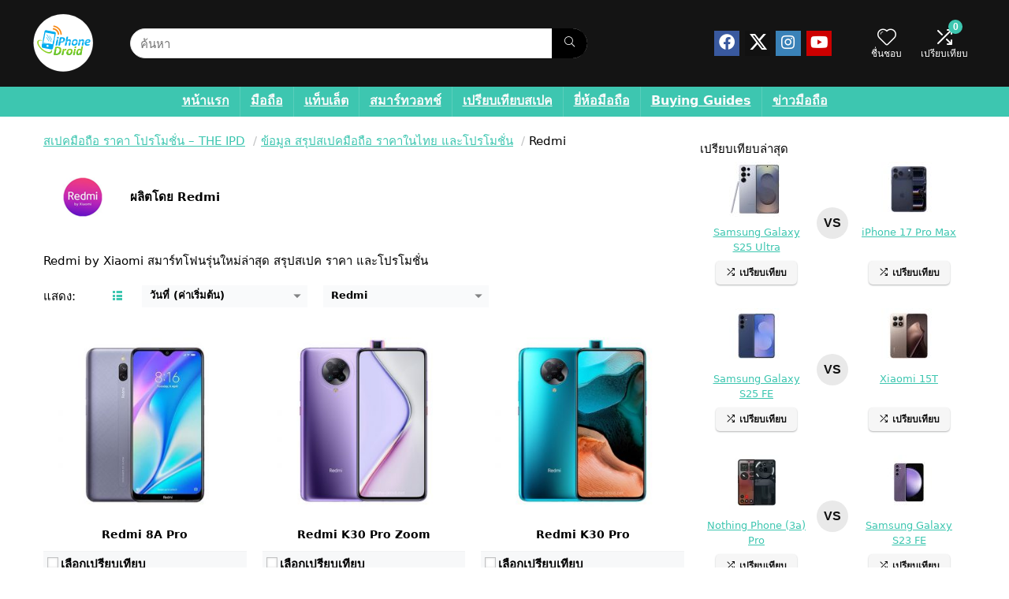

--- FILE ---
content_type: text/html; charset=UTF-8
request_url: https://www.iphone-droid.net/spec/brand/redmi/page/2/
body_size: 25591
content:
<!DOCTYPE html>
<html lang="th">
<head><meta charset="UTF-8" /><script>if(navigator.userAgent.match(/MSIE|Internet Explorer/i)||navigator.userAgent.match(/Trident\/7\..*?rv:11/i)){var href=document.location.href;if(!href.match(/[?&]nowprocket/)){if(href.indexOf("?")==-1){if(href.indexOf("#")==-1){document.location.href=href+"?nowprocket=1"}else{document.location.href=href.replace("#","?nowprocket=1#")}}else{if(href.indexOf("#")==-1){document.location.href=href+"&nowprocket=1"}else{document.location.href=href.replace("#","&nowprocket=1#")}}}}</script><script>class RocketLazyLoadScripts{constructor(){this.triggerEvents=["keydown","mousedown","mousemove","touchmove","touchstart","touchend","wheel"],this.userEventHandler=this._triggerListener.bind(this),this.touchStartHandler=this._onTouchStart.bind(this),this.touchMoveHandler=this._onTouchMove.bind(this),this.touchEndHandler=this._onTouchEnd.bind(this),this.clickHandler=this._onClick.bind(this),this.interceptedClicks=[],window.addEventListener("pageshow",(e=>{this.persisted=e.persisted})),window.addEventListener("DOMContentLoaded",(()=>{this._preconnect3rdParties()})),this.delayedScripts={normal:[],async:[],defer:[]},this.allJQueries=[]}_addUserInteractionListener(e){document.hidden?e._triggerListener():(this.triggerEvents.forEach((t=>window.addEventListener(t,e.userEventHandler,{passive:!0}))),window.addEventListener("touchstart",e.touchStartHandler,{passive:!0}),window.addEventListener("mousedown",e.touchStartHandler),document.addEventListener("visibilitychange",e.userEventHandler))}_removeUserInteractionListener(){this.triggerEvents.forEach((e=>window.removeEventListener(e,this.userEventHandler,{passive:!0}))),document.removeEventListener("visibilitychange",this.userEventHandler)}_onTouchStart(e){"HTML"!==e.target.tagName&&(window.addEventListener("touchend",this.touchEndHandler),window.addEventListener("mouseup",this.touchEndHandler),window.addEventListener("touchmove",this.touchMoveHandler,{passive:!0}),window.addEventListener("mousemove",this.touchMoveHandler),e.target.addEventListener("click",this.clickHandler),this._renameDOMAttribute(e.target,"onclick","rocket-onclick"))}_onTouchMove(e){window.removeEventListener("touchend",this.touchEndHandler),window.removeEventListener("mouseup",this.touchEndHandler),window.removeEventListener("touchmove",this.touchMoveHandler,{passive:!0}),window.removeEventListener("mousemove",this.touchMoveHandler),e.target.removeEventListener("click",this.clickHandler),this._renameDOMAttribute(e.target,"rocket-onclick","onclick")}_onTouchEnd(e){window.removeEventListener("touchend",this.touchEndHandler),window.removeEventListener("mouseup",this.touchEndHandler),window.removeEventListener("touchmove",this.touchMoveHandler,{passive:!0}),window.removeEventListener("mousemove",this.touchMoveHandler)}_onClick(e){e.target.removeEventListener("click",this.clickHandler),this._renameDOMAttribute(e.target,"rocket-onclick","onclick"),this.interceptedClicks.push(e),e.preventDefault(),e.stopPropagation(),e.stopImmediatePropagation()}_replayClicks(){window.removeEventListener("touchstart",this.touchStartHandler,{passive:!0}),window.removeEventListener("mousedown",this.touchStartHandler),this.interceptedClicks.forEach((e=>{e.target.dispatchEvent(new MouseEvent("click",{view:e.view,bubbles:!0,cancelable:!0}))}))}_renameDOMAttribute(e,t,n){e.hasAttribute&&e.hasAttribute(t)&&(event.target.setAttribute(n,event.target.getAttribute(t)),event.target.removeAttribute(t))}_triggerListener(){this._removeUserInteractionListener(this),"loading"===document.readyState?document.addEventListener("DOMContentLoaded",this._loadEverythingNow.bind(this)):this._loadEverythingNow()}_preconnect3rdParties(){let e=[];document.querySelectorAll("script[type=rocketlazyloadscript]").forEach((t=>{if(t.hasAttribute("src")){const n=new URL(t.src).origin;n!==location.origin&&e.push({src:n,crossOrigin:t.crossOrigin||"module"===t.getAttribute("data-rocket-type")})}})),e=[...new Map(e.map((e=>[JSON.stringify(e),e]))).values()],this._batchInjectResourceHints(e,"preconnect")}async _loadEverythingNow(){this.lastBreath=Date.now(),this._delayEventListeners(),this._delayJQueryReady(this),this._handleDocumentWrite(),this._registerAllDelayedScripts(),this._preloadAllScripts(),await this._loadScriptsFromList(this.delayedScripts.normal),await this._loadScriptsFromList(this.delayedScripts.defer),await this._loadScriptsFromList(this.delayedScripts.async);try{await this._triggerDOMContentLoaded(),await this._triggerWindowLoad()}catch(e){}window.dispatchEvent(new Event("rocket-allScriptsLoaded")),this._replayClicks()}_registerAllDelayedScripts(){document.querySelectorAll("script[type=rocketlazyloadscript]").forEach((e=>{e.hasAttribute("src")?e.hasAttribute("async")&&!1!==e.async?this.delayedScripts.async.push(e):e.hasAttribute("defer")&&!1!==e.defer||"module"===e.getAttribute("data-rocket-type")?this.delayedScripts.defer.push(e):this.delayedScripts.normal.push(e):this.delayedScripts.normal.push(e)}))}async _transformScript(e){return await this._littleBreath(),new Promise((t=>{const n=document.createElement("script");[...e.attributes].forEach((e=>{let t=e.nodeName;"type"!==t&&("data-rocket-type"===t&&(t="type"),n.setAttribute(t,e.nodeValue))})),e.hasAttribute("src")?(n.addEventListener("load",t),n.addEventListener("error",t)):(n.text=e.text,t());try{e.parentNode.replaceChild(n,e)}catch(e){t()}}))}async _loadScriptsFromList(e){const t=e.shift();return t?(await this._transformScript(t),this._loadScriptsFromList(e)):Promise.resolve()}_preloadAllScripts(){this._batchInjectResourceHints([...this.delayedScripts.normal,...this.delayedScripts.defer,...this.delayedScripts.async],"preload")}_batchInjectResourceHints(e,t){var n=document.createDocumentFragment();e.forEach((e=>{if(e.src){const i=document.createElement("link");i.href=e.src,i.rel=t,"preconnect"!==t&&(i.as="script"),e.getAttribute&&"module"===e.getAttribute("data-rocket-type")&&(i.crossOrigin=!0),e.crossOrigin&&(i.crossOrigin=e.crossOrigin),n.appendChild(i)}})),document.head.appendChild(n)}_delayEventListeners(){let e={};function t(t,n){!function(t){function n(n){return e[t].eventsToRewrite.indexOf(n)>=0?"rocket-"+n:n}e[t]||(e[t]={originalFunctions:{add:t.addEventListener,remove:t.removeEventListener},eventsToRewrite:[]},t.addEventListener=function(){arguments[0]=n(arguments[0]),e[t].originalFunctions.add.apply(t,arguments)},t.removeEventListener=function(){arguments[0]=n(arguments[0]),e[t].originalFunctions.remove.apply(t,arguments)})}(t),e[t].eventsToRewrite.push(n)}function n(e,t){let n=e[t];Object.defineProperty(e,t,{get:()=>n||function(){},set(i){e["rocket"+t]=n=i}})}t(document,"DOMContentLoaded"),t(window,"DOMContentLoaded"),t(window,"load"),t(window,"pageshow"),t(document,"readystatechange"),n(document,"onreadystatechange"),n(window,"onload"),n(window,"onpageshow")}_delayJQueryReady(e){let t=window.jQuery;Object.defineProperty(window,"jQuery",{get:()=>t,set(n){if(n&&n.fn&&!e.allJQueries.includes(n)){n.fn.ready=n.fn.init.prototype.ready=function(t){e.domReadyFired?t.bind(document)(n):document.addEventListener("rocket-DOMContentLoaded",(()=>t.bind(document)(n)))};const t=n.fn.on;n.fn.on=n.fn.init.prototype.on=function(){if(this[0]===window){function e(e){return e.split(" ").map((e=>"load"===e||0===e.indexOf("load.")?"rocket-jquery-load":e)).join(" ")}"string"==typeof arguments[0]||arguments[0]instanceof String?arguments[0]=e(arguments[0]):"object"==typeof arguments[0]&&Object.keys(arguments[0]).forEach((t=>{delete Object.assign(arguments[0],{[e(t)]:arguments[0][t]})[t]}))}return t.apply(this,arguments),this},e.allJQueries.push(n)}t=n}})}async _triggerDOMContentLoaded(){this.domReadyFired=!0,await this._littleBreath(),document.dispatchEvent(new Event("rocket-DOMContentLoaded")),await this._littleBreath(),window.dispatchEvent(new Event("rocket-DOMContentLoaded")),await this._littleBreath(),document.dispatchEvent(new Event("rocket-readystatechange")),await this._littleBreath(),document.rocketonreadystatechange&&document.rocketonreadystatechange()}async _triggerWindowLoad(){await this._littleBreath(),window.dispatchEvent(new Event("rocket-load")),await this._littleBreath(),window.rocketonload&&window.rocketonload(),await this._littleBreath(),this.allJQueries.forEach((e=>e(window).trigger("rocket-jquery-load"))),await this._littleBreath();const e=new Event("rocket-pageshow");e.persisted=this.persisted,window.dispatchEvent(e),await this._littleBreath(),window.rocketonpageshow&&window.rocketonpageshow({persisted:this.persisted})}_handleDocumentWrite(){const e=new Map;document.write=document.writeln=function(t){const n=document.currentScript,i=document.createRange(),r=n.parentElement;let o=e.get(n);void 0===o&&(o=n.nextSibling,e.set(n,o));const s=document.createDocumentFragment();i.setStart(s,0),s.appendChild(i.createContextualFragment(t)),r.insertBefore(s,o)}}async _littleBreath(){Date.now()-this.lastBreath>45&&(await this._requestAnimFrame(),this.lastBreath=Date.now())}async _requestAnimFrame(){return document.hidden?new Promise((e=>setTimeout(e))):new Promise((e=>requestAnimationFrame(e)))}static run(){const e=new RocketLazyLoadScripts;e._addUserInteractionListener(e)}}RocketLazyLoadScripts.run();</script>

<meta name="viewport" content="width=device-width, initial-scale=1.0" />
<!-- feeds & pingback -->
<link rel="profile" href="http://gmpg.org/xfn/11" />
<link rel="pingback" href="https://www.iphone-droid.net/spec/xmlrpc.php" />
<meta name='robots' content='index, follow, max-image-preview:large, max-snippet:-1, max-video-preview:-1' />
	<style>img:is([sizes="auto" i], [sizes^="auto," i]) { contain-intrinsic-size: 3000px 1500px }</style>
	
	<!-- This site is optimized with the Yoast SEO plugin v26.4 - https://yoast.com/wordpress/plugins/seo/ -->
	<title>Redmi ข้อมูลสเปคล่าสุด - Page 2 of 2 - iPhone-Droid Mobile Spec</title>
	<meta name="description" content="สรุปสเปค Redmi ข้อมูลล่าสุด สมาร์ทโฟน แท็บเล็ต สมาร์ทวอทช์ สมาร์ททีวี วันที่เปิดตัวในไทย ราคาวางจำหน่าย และโปรโมชั่นล่าสุด ห้ามพลาด" />
	<link rel="canonical" href="https://www.iphone-droid.net/spec/brand/redmi/page/2/" />
	<link rel="prev" href="https://www.iphone-droid.net/spec/brand/redmi/" />
	<meta property="og:locale" content="th_TH" />
	<meta property="og:type" content="article" />
	<meta property="og:title" content="Redmi ข้อมูลสเปคล่าสุด - Page 2 of 2 - iPhone-Droid Mobile Spec" />
	<meta property="og:description" content="สรุปสเปค Redmi ข้อมูลล่าสุด สมาร์ทโฟน แท็บเล็ต สมาร์ทวอทช์ สมาร์ททีวี วันที่เปิดตัวในไทย ราคาวางจำหน่าย และโปรโมชั่นล่าสุด ห้ามพลาด" />
	<meta property="og:url" content="https://www.iphone-droid.net/spec/brand/redmi/" />
	<meta property="og:site_name" content="iPhone-Droid Mobile Spec" />
	<meta name="twitter:card" content="summary_large_image" />
	<meta name="twitter:site" content="@iPhone_Droid" />
	<script type="application/ld+json" class="yoast-schema-graph">{"@context":"https://schema.org","@graph":[{"@type":"CollectionPage","@id":"https://www.iphone-droid.net/spec/brand/redmi/","url":"https://www.iphone-droid.net/spec/brand/redmi/page/2/","name":"Redmi ข้อมูลสเปคล่าสุด - Page 2 of 2 - iPhone-Droid Mobile Spec","isPartOf":{"@id":"https://www.iphone-droid.net/spec/#website"},"primaryImageOfPage":{"@id":"https://www.iphone-droid.net/spec/brand/redmi/page/2/#primaryimage"},"image":{"@id":"https://www.iphone-droid.net/spec/brand/redmi/page/2/#primaryimage"},"thumbnailUrl":"https://www.iphone-droid.net/spec/wp-content/uploads/2020/04/Redmi-8A-Pro-Spec-and-Price-01.jpg","description":"สรุปสเปค Redmi ข้อมูลล่าสุด สมาร์ทโฟน แท็บเล็ต สมาร์ทวอทช์ สมาร์ททีวี วันที่เปิดตัวในไทย ราคาวางจำหน่าย และโปรโมชั่นล่าสุด ห้ามพลาด","breadcrumb":{"@id":"https://www.iphone-droid.net/spec/brand/redmi/page/2/#breadcrumb"},"inLanguage":"th"},{"@type":"ImageObject","inLanguage":"th","@id":"https://www.iphone-droid.net/spec/brand/redmi/page/2/#primaryimage","url":"https://www.iphone-droid.net/spec/wp-content/uploads/2020/04/Redmi-8A-Pro-Spec-and-Price-01.jpg","contentUrl":"https://www.iphone-droid.net/spec/wp-content/uploads/2020/04/Redmi-8A-Pro-Spec-and-Price-01.jpg","width":1200,"height":630,"caption":"Redmi 8A Pro Spec and Price"},{"@type":"BreadcrumbList","@id":"https://www.iphone-droid.net/spec/brand/redmi/page/2/#breadcrumb","itemListElement":[{"@type":"ListItem","position":1,"name":"Home","item":"https://www.iphone-droid.net/spec/"},{"@type":"ListItem","position":2,"name":"Redmi"}]},{"@type":"WebSite","@id":"https://www.iphone-droid.net/spec/#website","url":"https://www.iphone-droid.net/spec/","name":"iPhone-Droid Mobile Spec","description":"ข้อมูลมือถือรุ่นใหม่ สเปคมือถือล่าสุด ราคาสมาร์ทโฟน ที่นี่ที่เดียว","publisher":{"@id":"https://www.iphone-droid.net/spec/#organization"},"potentialAction":[{"@type":"SearchAction","target":{"@type":"EntryPoint","urlTemplate":"https://www.iphone-droid.net/spec/?s={search_term_string}"},"query-input":{"@type":"PropertyValueSpecification","valueRequired":true,"valueName":"search_term_string"}}],"inLanguage":"th"},{"@type":"Organization","@id":"https://www.iphone-droid.net/spec/#organization","name":"iPhone-Droid Mobile Spec","url":"https://www.iphone-droid.net/spec/","logo":{"@type":"ImageObject","inLanguage":"th","@id":"https://www.iphone-droid.net/spec/#/schema/logo/image/","url":"https://www.iphone-droid.net/spec/wp-content/uploads/2020/01/iPhone-Droid-logo60-circle.png","contentUrl":"https://www.iphone-droid.net/spec/wp-content/uploads/2020/01/iPhone-Droid-logo60-circle.png","width":60,"height":60,"caption":"iPhone-Droid Mobile Spec"},"image":{"@id":"https://www.iphone-droid.net/spec/#/schema/logo/image/"},"sameAs":["https://www.facebook.com/iPhoneDroid.net/","https://x.com/iPhone_Droid","https://www.instagram.com/iphone_droid/","http://www.youtube.com/channel/UC4Ai7uZVyRfAg8sQGlbaVjQ?sub_confirmation=1"]}]}</script>
	<!-- / Yoast SEO plugin. -->



<link rel="alternate" type="application/rss+xml" title="iPhone-Droid Mobile Spec &raquo; ฟีด" href="https://www.iphone-droid.net/spec/feed/" />
<link rel="alternate" type="application/rss+xml" title="iPhone-Droid Mobile Spec &raquo; ฟีดความเห็น" href="https://www.iphone-droid.net/spec/comments/feed/" />
<link rel="alternate" type="application/rss+xml" title="ฟีด iPhone-Droid Mobile Spec &raquo; Redmi ยี่ห้อ" href="https://www.iphone-droid.net/spec/brand/redmi/feed/" />
<link data-minify="1" rel='stylesheet' id='rhstyle-css' href='https://www.iphone-droid.net/spec/wp-content/cache/min/1/spec/wp-content/themes/rehub-theme/style.css?ver=1766431713' type='text/css' media='all' />
<link data-minify="1" rel='stylesheet' id='rhslidingpanel-css' href='https://www.iphone-droid.net/spec/wp-content/cache/min/1/spec/wp-content/themes/rehub-theme/css/slidingpanel.css?ver=1766431713' type='text/css' media='all' />
<link data-minify="1" rel='stylesheet' id='rhcompare-css' href='https://www.iphone-droid.net/spec/wp-content/cache/min/1/spec/wp-content/themes/rehub-theme/css/dynamiccomparison.css?ver=1766431713' type='text/css' media='all' />
<style id='wp-emoji-styles-inline-css' type='text/css'>

	img.wp-smiley, img.emoji {
		display: inline !important;
		border: none !important;
		box-shadow: none !important;
		height: 1em !important;
		width: 1em !important;
		margin: 0 0.07em !important;
		vertical-align: -0.1em !important;
		background: none !important;
		padding: 0 !important;
	}
</style>
<link rel='stylesheet' id='wp-block-library-css' href='https://www.iphone-droid.net/spec/wp-includes/css/dist/block-library/style.min.css?ver=6.8.3' type='text/css' media='all' />
<style id='global-styles-inline-css' type='text/css'>
:root{--wp--preset--aspect-ratio--square: 1;--wp--preset--aspect-ratio--4-3: 4/3;--wp--preset--aspect-ratio--3-4: 3/4;--wp--preset--aspect-ratio--3-2: 3/2;--wp--preset--aspect-ratio--2-3: 2/3;--wp--preset--aspect-ratio--16-9: 16/9;--wp--preset--aspect-ratio--9-16: 9/16;--wp--preset--color--black: #000000;--wp--preset--color--cyan-bluish-gray: #abb8c3;--wp--preset--color--white: #ffffff;--wp--preset--color--pale-pink: #f78da7;--wp--preset--color--vivid-red: #cf2e2e;--wp--preset--color--luminous-vivid-orange: #ff6900;--wp--preset--color--luminous-vivid-amber: #fcb900;--wp--preset--color--light-green-cyan: #7bdcb5;--wp--preset--color--vivid-green-cyan: #00d084;--wp--preset--color--pale-cyan-blue: #8ed1fc;--wp--preset--color--vivid-cyan-blue: #0693e3;--wp--preset--color--vivid-purple: #9b51e0;--wp--preset--color--main: var(--rehub-main-color);--wp--preset--color--secondary: var(--rehub-sec-color);--wp--preset--color--buttonmain: var(--rehub-main-btn-bg);--wp--preset--color--cyan-grey: #abb8c3;--wp--preset--color--orange-light: #fcb900;--wp--preset--color--red: #cf2e2e;--wp--preset--color--red-bright: #f04057;--wp--preset--color--vivid-green: #00d084;--wp--preset--color--orange: #ff6900;--wp--preset--color--blue: #0693e3;--wp--preset--gradient--vivid-cyan-blue-to-vivid-purple: linear-gradient(135deg,rgba(6,147,227,1) 0%,rgb(155,81,224) 100%);--wp--preset--gradient--light-green-cyan-to-vivid-green-cyan: linear-gradient(135deg,rgb(122,220,180) 0%,rgb(0,208,130) 100%);--wp--preset--gradient--luminous-vivid-amber-to-luminous-vivid-orange: linear-gradient(135deg,rgba(252,185,0,1) 0%,rgba(255,105,0,1) 100%);--wp--preset--gradient--luminous-vivid-orange-to-vivid-red: linear-gradient(135deg,rgba(255,105,0,1) 0%,rgb(207,46,46) 100%);--wp--preset--gradient--very-light-gray-to-cyan-bluish-gray: linear-gradient(135deg,rgb(238,238,238) 0%,rgb(169,184,195) 100%);--wp--preset--gradient--cool-to-warm-spectrum: linear-gradient(135deg,rgb(74,234,220) 0%,rgb(151,120,209) 20%,rgb(207,42,186) 40%,rgb(238,44,130) 60%,rgb(251,105,98) 80%,rgb(254,248,76) 100%);--wp--preset--gradient--blush-light-purple: linear-gradient(135deg,rgb(255,206,236) 0%,rgb(152,150,240) 100%);--wp--preset--gradient--blush-bordeaux: linear-gradient(135deg,rgb(254,205,165) 0%,rgb(254,45,45) 50%,rgb(107,0,62) 100%);--wp--preset--gradient--luminous-dusk: linear-gradient(135deg,rgb(255,203,112) 0%,rgb(199,81,192) 50%,rgb(65,88,208) 100%);--wp--preset--gradient--pale-ocean: linear-gradient(135deg,rgb(255,245,203) 0%,rgb(182,227,212) 50%,rgb(51,167,181) 100%);--wp--preset--gradient--electric-grass: linear-gradient(135deg,rgb(202,248,128) 0%,rgb(113,206,126) 100%);--wp--preset--gradient--midnight: linear-gradient(135deg,rgb(2,3,129) 0%,rgb(40,116,252) 100%);--wp--preset--font-size--small: 13px;--wp--preset--font-size--medium: 20px;--wp--preset--font-size--large: 36px;--wp--preset--font-size--x-large: 42px;--wp--preset--font-family--system-font: -apple-system,BlinkMacSystemFont,"Segoe UI",Roboto,Oxygen-Sans,Ubuntu,Cantarell,"Helvetica Neue",sans-serif;--wp--preset--font-family--rh-nav-font: var(--rehub-nav-font,-apple-system,BlinkMacSystemFont,"Segoe UI",Roboto,Oxygen-Sans,Ubuntu,Cantarell,"Helvetica Neue",sans-serif);--wp--preset--font-family--rh-head-font: var(--rehub-head-font,-apple-system,BlinkMacSystemFont,"Segoe UI",Roboto,Oxygen-Sans,Ubuntu,Cantarell,"Helvetica Neue",sans-serif);--wp--preset--font-family--rh-btn-font: var(--rehub-btn-font,-apple-system,BlinkMacSystemFont,"Segoe UI",Roboto,Oxygen-Sans,Ubuntu,Cantarell,"Helvetica Neue",sans-serif);--wp--preset--font-family--rh-body-font: var(--rehub-body-font,-apple-system,BlinkMacSystemFont,"Segoe UI",Roboto,Oxygen-Sans,Ubuntu,Cantarell,"Helvetica Neue",sans-serif);--wp--preset--spacing--20: 0.44rem;--wp--preset--spacing--30: 0.67rem;--wp--preset--spacing--40: 1rem;--wp--preset--spacing--50: 1.5rem;--wp--preset--spacing--60: 2.25rem;--wp--preset--spacing--70: 3.38rem;--wp--preset--spacing--80: 5.06rem;--wp--preset--shadow--natural: 6px 6px 9px rgba(0, 0, 0, 0.2);--wp--preset--shadow--deep: 12px 12px 50px rgba(0, 0, 0, 0.4);--wp--preset--shadow--sharp: 6px 6px 0px rgba(0, 0, 0, 0.2);--wp--preset--shadow--outlined: 6px 6px 0px -3px rgba(255, 255, 255, 1), 6px 6px rgba(0, 0, 0, 1);--wp--preset--shadow--crisp: 6px 6px 0px rgba(0, 0, 0, 1);}:root { --wp--style--global--content-size: 760px;--wp--style--global--wide-size: 1200px; }:where(body) { margin: 0; }.wp-site-blocks > .alignleft { float: left; margin-right: 2em; }.wp-site-blocks > .alignright { float: right; margin-left: 2em; }.wp-site-blocks > .aligncenter { justify-content: center; margin-left: auto; margin-right: auto; }:where(.is-layout-flex){gap: 0.5em;}:where(.is-layout-grid){gap: 0.5em;}.is-layout-flow > .alignleft{float: left;margin-inline-start: 0;margin-inline-end: 2em;}.is-layout-flow > .alignright{float: right;margin-inline-start: 2em;margin-inline-end: 0;}.is-layout-flow > .aligncenter{margin-left: auto !important;margin-right: auto !important;}.is-layout-constrained > .alignleft{float: left;margin-inline-start: 0;margin-inline-end: 2em;}.is-layout-constrained > .alignright{float: right;margin-inline-start: 2em;margin-inline-end: 0;}.is-layout-constrained > .aligncenter{margin-left: auto !important;margin-right: auto !important;}.is-layout-constrained > :where(:not(.alignleft):not(.alignright):not(.alignfull)){max-width: var(--wp--style--global--content-size);margin-left: auto !important;margin-right: auto !important;}.is-layout-constrained > .alignwide{max-width: var(--wp--style--global--wide-size);}body .is-layout-flex{display: flex;}.is-layout-flex{flex-wrap: wrap;align-items: center;}.is-layout-flex > :is(*, div){margin: 0;}body .is-layout-grid{display: grid;}.is-layout-grid > :is(*, div){margin: 0;}body{padding-top: 0px;padding-right: 0px;padding-bottom: 0px;padding-left: 0px;}a:where(:not(.wp-element-button)){text-decoration: none;}h1{font-size: 29px;line-height: 34px;margin-top: 10px;margin-bottom: 31px;}h2{font-size: 25px;line-height: 31px;margin-top: 10px;margin-bottom: 31px;}h3{font-size: 20px;line-height: 28px;margin-top: 10px;margin-bottom: 25px;}h4{font-size: 18px;line-height: 24px;margin-top: 10px;margin-bottom: 18px;}h5{font-size: 16px;line-height: 20px;margin-top: 10px;margin-bottom: 15px;}h6{font-size: 14px;line-height: 20px;margin-top: 0px;margin-bottom: 10px;}:root :where(.wp-element-button, .wp-block-button__link){background-color: #32373c;border-width: 0;color: #fff;font-family: inherit;font-size: inherit;line-height: inherit;padding: calc(0.667em + 2px) calc(1.333em + 2px);text-decoration: none;}.has-black-color{color: var(--wp--preset--color--black) !important;}.has-cyan-bluish-gray-color{color: var(--wp--preset--color--cyan-bluish-gray) !important;}.has-white-color{color: var(--wp--preset--color--white) !important;}.has-pale-pink-color{color: var(--wp--preset--color--pale-pink) !important;}.has-vivid-red-color{color: var(--wp--preset--color--vivid-red) !important;}.has-luminous-vivid-orange-color{color: var(--wp--preset--color--luminous-vivid-orange) !important;}.has-luminous-vivid-amber-color{color: var(--wp--preset--color--luminous-vivid-amber) !important;}.has-light-green-cyan-color{color: var(--wp--preset--color--light-green-cyan) !important;}.has-vivid-green-cyan-color{color: var(--wp--preset--color--vivid-green-cyan) !important;}.has-pale-cyan-blue-color{color: var(--wp--preset--color--pale-cyan-blue) !important;}.has-vivid-cyan-blue-color{color: var(--wp--preset--color--vivid-cyan-blue) !important;}.has-vivid-purple-color{color: var(--wp--preset--color--vivid-purple) !important;}.has-main-color{color: var(--wp--preset--color--main) !important;}.has-secondary-color{color: var(--wp--preset--color--secondary) !important;}.has-buttonmain-color{color: var(--wp--preset--color--buttonmain) !important;}.has-cyan-grey-color{color: var(--wp--preset--color--cyan-grey) !important;}.has-orange-light-color{color: var(--wp--preset--color--orange-light) !important;}.has-red-color{color: var(--wp--preset--color--red) !important;}.has-red-bright-color{color: var(--wp--preset--color--red-bright) !important;}.has-vivid-green-color{color: var(--wp--preset--color--vivid-green) !important;}.has-orange-color{color: var(--wp--preset--color--orange) !important;}.has-blue-color{color: var(--wp--preset--color--blue) !important;}.has-black-background-color{background-color: var(--wp--preset--color--black) !important;}.has-cyan-bluish-gray-background-color{background-color: var(--wp--preset--color--cyan-bluish-gray) !important;}.has-white-background-color{background-color: var(--wp--preset--color--white) !important;}.has-pale-pink-background-color{background-color: var(--wp--preset--color--pale-pink) !important;}.has-vivid-red-background-color{background-color: var(--wp--preset--color--vivid-red) !important;}.has-luminous-vivid-orange-background-color{background-color: var(--wp--preset--color--luminous-vivid-orange) !important;}.has-luminous-vivid-amber-background-color{background-color: var(--wp--preset--color--luminous-vivid-amber) !important;}.has-light-green-cyan-background-color{background-color: var(--wp--preset--color--light-green-cyan) !important;}.has-vivid-green-cyan-background-color{background-color: var(--wp--preset--color--vivid-green-cyan) !important;}.has-pale-cyan-blue-background-color{background-color: var(--wp--preset--color--pale-cyan-blue) !important;}.has-vivid-cyan-blue-background-color{background-color: var(--wp--preset--color--vivid-cyan-blue) !important;}.has-vivid-purple-background-color{background-color: var(--wp--preset--color--vivid-purple) !important;}.has-main-background-color{background-color: var(--wp--preset--color--main) !important;}.has-secondary-background-color{background-color: var(--wp--preset--color--secondary) !important;}.has-buttonmain-background-color{background-color: var(--wp--preset--color--buttonmain) !important;}.has-cyan-grey-background-color{background-color: var(--wp--preset--color--cyan-grey) !important;}.has-orange-light-background-color{background-color: var(--wp--preset--color--orange-light) !important;}.has-red-background-color{background-color: var(--wp--preset--color--red) !important;}.has-red-bright-background-color{background-color: var(--wp--preset--color--red-bright) !important;}.has-vivid-green-background-color{background-color: var(--wp--preset--color--vivid-green) !important;}.has-orange-background-color{background-color: var(--wp--preset--color--orange) !important;}.has-blue-background-color{background-color: var(--wp--preset--color--blue) !important;}.has-black-border-color{border-color: var(--wp--preset--color--black) !important;}.has-cyan-bluish-gray-border-color{border-color: var(--wp--preset--color--cyan-bluish-gray) !important;}.has-white-border-color{border-color: var(--wp--preset--color--white) !important;}.has-pale-pink-border-color{border-color: var(--wp--preset--color--pale-pink) !important;}.has-vivid-red-border-color{border-color: var(--wp--preset--color--vivid-red) !important;}.has-luminous-vivid-orange-border-color{border-color: var(--wp--preset--color--luminous-vivid-orange) !important;}.has-luminous-vivid-amber-border-color{border-color: var(--wp--preset--color--luminous-vivid-amber) !important;}.has-light-green-cyan-border-color{border-color: var(--wp--preset--color--light-green-cyan) !important;}.has-vivid-green-cyan-border-color{border-color: var(--wp--preset--color--vivid-green-cyan) !important;}.has-pale-cyan-blue-border-color{border-color: var(--wp--preset--color--pale-cyan-blue) !important;}.has-vivid-cyan-blue-border-color{border-color: var(--wp--preset--color--vivid-cyan-blue) !important;}.has-vivid-purple-border-color{border-color: var(--wp--preset--color--vivid-purple) !important;}.has-main-border-color{border-color: var(--wp--preset--color--main) !important;}.has-secondary-border-color{border-color: var(--wp--preset--color--secondary) !important;}.has-buttonmain-border-color{border-color: var(--wp--preset--color--buttonmain) !important;}.has-cyan-grey-border-color{border-color: var(--wp--preset--color--cyan-grey) !important;}.has-orange-light-border-color{border-color: var(--wp--preset--color--orange-light) !important;}.has-red-border-color{border-color: var(--wp--preset--color--red) !important;}.has-red-bright-border-color{border-color: var(--wp--preset--color--red-bright) !important;}.has-vivid-green-border-color{border-color: var(--wp--preset--color--vivid-green) !important;}.has-orange-border-color{border-color: var(--wp--preset--color--orange) !important;}.has-blue-border-color{border-color: var(--wp--preset--color--blue) !important;}.has-vivid-cyan-blue-to-vivid-purple-gradient-background{background: var(--wp--preset--gradient--vivid-cyan-blue-to-vivid-purple) !important;}.has-light-green-cyan-to-vivid-green-cyan-gradient-background{background: var(--wp--preset--gradient--light-green-cyan-to-vivid-green-cyan) !important;}.has-luminous-vivid-amber-to-luminous-vivid-orange-gradient-background{background: var(--wp--preset--gradient--luminous-vivid-amber-to-luminous-vivid-orange) !important;}.has-luminous-vivid-orange-to-vivid-red-gradient-background{background: var(--wp--preset--gradient--luminous-vivid-orange-to-vivid-red) !important;}.has-very-light-gray-to-cyan-bluish-gray-gradient-background{background: var(--wp--preset--gradient--very-light-gray-to-cyan-bluish-gray) !important;}.has-cool-to-warm-spectrum-gradient-background{background: var(--wp--preset--gradient--cool-to-warm-spectrum) !important;}.has-blush-light-purple-gradient-background{background: var(--wp--preset--gradient--blush-light-purple) !important;}.has-blush-bordeaux-gradient-background{background: var(--wp--preset--gradient--blush-bordeaux) !important;}.has-luminous-dusk-gradient-background{background: var(--wp--preset--gradient--luminous-dusk) !important;}.has-pale-ocean-gradient-background{background: var(--wp--preset--gradient--pale-ocean) !important;}.has-electric-grass-gradient-background{background: var(--wp--preset--gradient--electric-grass) !important;}.has-midnight-gradient-background{background: var(--wp--preset--gradient--midnight) !important;}.has-small-font-size{font-size: var(--wp--preset--font-size--small) !important;}.has-medium-font-size{font-size: var(--wp--preset--font-size--medium) !important;}.has-large-font-size{font-size: var(--wp--preset--font-size--large) !important;}.has-x-large-font-size{font-size: var(--wp--preset--font-size--x-large) !important;}.has-system-font-font-family{font-family: var(--wp--preset--font-family--system-font) !important;}.has-rh-nav-font-font-family{font-family: var(--wp--preset--font-family--rh-nav-font) !important;}.has-rh-head-font-font-family{font-family: var(--wp--preset--font-family--rh-head-font) !important;}.has-rh-btn-font-font-family{font-family: var(--wp--preset--font-family--rh-btn-font) !important;}.has-rh-body-font-font-family{font-family: var(--wp--preset--font-family--rh-body-font) !important;}
:where(.wp-block-post-template.is-layout-flex){gap: 1.25em;}:where(.wp-block-post-template.is-layout-grid){gap: 1.25em;}
:where(.wp-block-columns.is-layout-flex){gap: 2em;}:where(.wp-block-columns.is-layout-grid){gap: 2em;}
:root :where(.wp-block-pullquote){font-size: 1.5em;line-height: 1.6;}
:root :where(.wp-block-post-title){margin-top: 4px;margin-right: 0;margin-bottom: 15px;margin-left: 0;}
:root :where(.wp-block-image){margin-top: 0px;margin-bottom: 31px;}
:root :where(.wp-block-media-text){margin-top: 0px;margin-bottom: 31px;}
:root :where(.wp-block-post-content){font-size: 16px;line-height: 28px;}
</style>
<style id='woocommerce-inline-inline-css' type='text/css'>
.woocommerce form .form-row .required { visibility: visible; }
</style>
<link data-minify="1" rel='stylesheet' id='brands-styles-css' href='https://www.iphone-droid.net/spec/wp-content/cache/min/1/spec/wp-content/plugins/woocommerce/assets/css/brands.css?ver=1766431713' type='text/css' media='all' />
<link data-minify="1" rel='stylesheet' id='eggrehub-css' href='https://www.iphone-droid.net/spec/wp-content/cache/min/1/spec/wp-content/themes/rehub-theme/css/eggrehub.css?ver=1766431713' type='text/css' media='all' />
<link data-minify="1" rel='stylesheet' id='rehubicons-css' href='https://www.iphone-droid.net/spec/wp-content/cache/min/1/spec/wp-content/themes/rehub-theme/iconstyle.css?ver=1766431713' type='text/css' media='all' />
<link data-minify="1" rel='stylesheet' id='rhajaxsearch-css' href='https://www.iphone-droid.net/spec/wp-content/cache/min/1/spec/wp-content/themes/rehub-theme/css/ajaxsearch.css?ver=1766431713' type='text/css' media='all' />
<link data-minify="1" rel='stylesheet' id='rhelementor-css' href='https://www.iphone-droid.net/spec/wp-content/cache/min/1/spec/wp-content/themes/rehub-theme/css/elementor.css?ver=1766431713' type='text/css' media='all' />
<link data-minify="1" rel='stylesheet' id='rehub-woocommerce-css' href='https://www.iphone-droid.net/spec/wp-content/cache/min/1/spec/wp-content/themes/rehub-theme/css/woocommerce.css?ver=1766431713' type='text/css' media='all' />
<link data-minify="1" rel='stylesheet' id='aps-styles-css' href='https://www.iphone-droid.net/spec/wp-content/cache/min/1/spec/wp-content/plugins/aps-products/css/aps-styles.css?ver=1766431713' type='text/css' media='all' />
<link data-minify="1" rel='stylesheet' id='imageviewer-css' href='https://www.iphone-droid.net/spec/wp-content/cache/min/1/spec/wp-content/plugins/aps-products/css/imageviewer.css?ver=1766431713' type='text/css' media='all' />
<link data-minify="1" rel='stylesheet' id='nivo-lightbox-css' href='https://www.iphone-droid.net/spec/wp-content/cache/min/1/spec/wp-content/plugins/aps-products/css/nivo-lightbox.css?ver=1766431713' type='text/css' media='all' />
<link data-minify="1" rel='stylesheet' id='owl-carousel-css' href='https://www.iphone-droid.net/spec/wp-content/cache/min/1/spec/wp-content/plugins/aps-products/css/owl-carousel.css?ver=1766431713' type='text/css' media='all' />
<style id='rocket-lazyload-inline-css' type='text/css'>
.rll-youtube-player{position:relative;padding-bottom:56.23%;height:0;overflow:hidden;max-width:100%;}.rll-youtube-player:focus-within{outline: 2px solid currentColor;outline-offset: 5px;}.rll-youtube-player iframe{position:absolute;top:0;left:0;width:100%;height:100%;z-index:100;background:0 0}.rll-youtube-player img{bottom:0;display:block;left:0;margin:auto;max-width:100%;width:100%;position:absolute;right:0;top:0;border:none;height:auto;-webkit-transition:.4s all;-moz-transition:.4s all;transition:.4s all}.rll-youtube-player img:hover{-webkit-filter:brightness(75%)}.rll-youtube-player .play{height:100%;width:100%;left:0;top:0;position:absolute;background:url(https://www.iphone-droid.net/spec/wp-content/plugins/wp-rocket/assets/img/youtube.png) no-repeat center;background-color: transparent !important;cursor:pointer;border:none;}.wp-embed-responsive .wp-has-aspect-ratio .rll-youtube-player{position:absolute;padding-bottom:0;width:100%;height:100%;top:0;bottom:0;left:0;right:0}
</style>
<script type="text/javascript" src="https://www.iphone-droid.net/spec/wp-includes/js/jquery/jquery.min.js?ver=3.7.1" id="jquery-core-js" defer></script>
<script type="text/javascript" src="https://www.iphone-droid.net/spec/wp-includes/js/jquery/jquery-migrate.min.js?ver=3.4.1" id="jquery-migrate-js" defer></script>
<script type="text/javascript" id="affegg-price-alert-js-extra">
/* <![CDATA[ */
var affeggPriceAlert = {"ajaxurl":"https:\/\/www.iphone-droid.net\/spec\/wp-admin\/admin-ajax.php","nonce":"54db9e42dc"};
/* ]]> */
</script>
<script type="rocketlazyloadscript" data-minify="1" data-rocket-type="text/javascript" src="https://www.iphone-droid.net/spec/wp-content/cache/min/1/spec/wp-content/plugins/affiliate-egg/res/js/price_alert.js?ver=1764175562" id="affegg-price-alert-js" defer></script>
<script type="rocketlazyloadscript" data-rocket-type="text/javascript" src="https://www.iphone-droid.net/spec/wp-content/plugins/aps-products/js/imageviewer.min.js?ver=3.1" id="imageviewer-js" defer></script>
<script type="rocketlazyloadscript" data-rocket-type="text/javascript" src="https://www.iphone-droid.net/spec/wp-content/plugins/aps-products/js/nivo-lightbox.min.js?ver=3.1" id="nivo-lightbox-js" defer></script>
<script type="text/javascript" src="https://www.iphone-droid.net/spec/wp-content/plugins/aps-products/js/owl.carousel.min.js?ver=3.1" id="owl-carousel-js" defer></script>
<script type="text/javascript" id="aps-main-script-js-extra">
/* <![CDATA[ */
var aps_vars = {"ajaxurl":"https:\/\/www.iphone-droid.net\/spec\/wp-admin\/admin-ajax.php","comp_link":"https:\/\/www.iphone-droid.net\/spec\/spec-compare\/","comp_max":"3","comp_cn":"aps_comp_64818748","show_panel":"1","comp_add":"\u0e40\u0e25\u0e37\u0e2d\u0e01\u0e40\u0e1b\u0e23\u0e35\u0e22\u0e1a\u0e40\u0e17\u0e35\u0e22\u0e1a","comp_rem":"\u0e25\u0e1a\u0e08\u0e32\u0e01\u0e40\u0e1b\u0e23\u0e35\u0e22\u0e1a\u0e40\u0e17\u0e35\u0e22\u0e1a"};
/* ]]> */
</script>
<script type="rocketlazyloadscript" data-rocket-type="text/javascript" src="https://www.iphone-droid.net/spec/wp-content/plugins/aps-products/js/aps-main-script-min.js?ver=3" id="aps-main-script-js" defer></script>
<link rel="https://api.w.org/" href="https://www.iphone-droid.net/spec/wp-json/" /><link rel="alternate" title="JSON" type="application/json" href="https://www.iphone-droid.net/spec/wp-json/wp/v2/aps-brands/100" /><link rel="EditURI" type="application/rsd+xml" title="RSD" href="https://www.iphone-droid.net/spec/xmlrpc.php?rsd" />
<meta name="generator" content="WordPress 6.8.3" />
<meta name="generator" content="WooCommerce 10.3.7" />
<link rel="preload" href="https://www.iphone-droid.net/spec/wp-content/themes/rehub-theme/fonts/rhicons.woff2?3oibrk" as="font" type="font/woff2" crossorigin="crossorigin"><style type="text/css"> header .main-nav,.main-nav.dark_style,.header_one_row .main-nav{background:none repeat scroll 0 0 #3dc6b0!important;box-shadow:none;}.main-nav{border-bottom:none;border-top:none;}.dl-menuwrapper .dl-menu{margin:0 !important}.responsive_nav_wrap{background:none repeat scroll 0 0 #3dc6b0!important;box-shadow:none;}.main-nav{border-bottom:none;border-top:none;}.dl-menuwrapper .dl-menu{margin:0 !important}.responsive_nav_wrap .user-ava-intop:after,.dl-menuwrapper button i,.responsive_nav_wrap .rh-header-icon{color:#efefef !important;}.dl-menuwrapper button svg line{stroke:#efefef !important;} .widget .title:after{border-bottom:2px solid #3dc6b0;}.rehub-main-color-border,nav.top_menu > ul > li.vertical-menu.border-main-color .sub-menu,.rh-main-bg-hover:hover,.wp-block-quote,ul.def_btn_link_tabs li.active a,.wp-block-pullquote{border-color:#3dc6b0;}.wpsm_promobox.rehub_promobox{border-left-color:#3dc6b0!important;}.color_link{color:#3dc6b0 !important;}.featured_slider:hover .score,article.post .wpsm_toplist_heading:before{border-color:#3dc6b0;}.btn_more:hover,.tw-pagination .current{border:1px solid #3dc6b0;color:#fff}.rehub_woo_review .rehub_woo_tabs_menu li.current{border-top:3px solid #3dc6b0;}.gallery-pics .gp-overlay{box-shadow:0 0 0 4px #3dc6b0 inset;}.post .rehub_woo_tabs_menu li.current,.woocommerce div.product .woocommerce-tabs ul.tabs li.active{border-top:2px solid #3dc6b0;}.rething_item a.cat{border-bottom-color:#3dc6b0}nav.top_menu ul li ul.sub-menu{border-bottom:2px solid #3dc6b0;}.widget.deal_daywoo,.elementor-widget-wpsm_woofeatured .deal_daywoo{border:3px solid #3dc6b0;padding:20px;background:#fff;}.deal_daywoo .wpsm-bar-bar{background-color:#3dc6b0 !important} #buddypress div.item-list-tabs ul li.selected a span,#buddypress div.item-list-tabs ul li.current a span,#buddypress div.item-list-tabs ul li a span,.user-profile-div .user-menu-tab > li.active > a,.user-profile-div .user-menu-tab > li.active > a:focus,.user-profile-div .user-menu-tab > li.active > a:hover,.news_in_thumb:hover a.rh-label-string,.news_out_thumb:hover a.rh-label-string,.col-feat-grid:hover a.rh-label-string,.carousel-style-deal .re_carousel .controls,.re_carousel .controls:hover,.openedprevnext .postNavigation .postnavprev,.postNavigation .postnavprev:hover,.top_chart_pagination a.selected,.flex-control-paging li a.flex-active,.flex-control-paging li a:hover,.btn_more:hover,body .tabs-menu li:hover,body .tabs-menu li.current,.featured_slider:hover .score,#bbp_user_edit_submit,.bbp-topic-pagination a,.bbp-topic-pagination a,.custom-checkbox label.checked:after,.slider_post .caption,ul.postpagination li.active a,ul.postpagination li:hover a,ul.postpagination li a:focus,.top_theme h5 strong,.re_carousel .text:after,#topcontrol:hover,.main_slider .flex-overlay:hover a.read-more,.rehub_chimp #mc_embed_signup input#mc-embedded-subscribe,#rank_1.rank_count,#toplistmenu > ul li:before,.rehub_chimp:before,.wpsm-members > strong:first-child,.r_catbox_btn,.wpcf7 .wpcf7-submit,.wpsm_pretty_hover li:hover,.wpsm_pretty_hover li.current,.rehub-main-color-bg,.togglegreedybtn:after,.rh-bg-hover-color:hover a.rh-label-string,.rh-main-bg-hover:hover,.rh_wrapper_video_playlist .rh_video_currently_playing,.rh_wrapper_video_playlist .rh_video_currently_playing.rh_click_video:hover,.rtmedia-list-item .rtmedia-album-media-count,.tw-pagination .current,.dokan-dashboard .dokan-dash-sidebar ul.dokan-dashboard-menu li.active,.dokan-dashboard .dokan-dash-sidebar ul.dokan-dashboard-menu li:hover,.dokan-dashboard .dokan-dash-sidebar ul.dokan-dashboard-menu li.dokan-common-links a:hover,#ywqa-submit-question,.woocommerce .widget_price_filter .ui-slider .ui-slider-range,.rh-hov-bor-line > a:after,nav.top_menu > ul:not(.off-canvas) > li > a:after,.rh-border-line:after,.wpsm-table.wpsm-table-main-color table tr th,.rh-hov-bg-main-slide:before,.rh-hov-bg-main-slidecol .col_item:before,.mvx-tablink.active::before{background:#3dc6b0;}@media (max-width:767px){.postNavigation .postnavprev{background:#3dc6b0;}}.rh-main-bg-hover:hover,.rh-main-bg-hover:hover .whitehovered,.user-profile-div .user-menu-tab > li.active > a{color:#fff !important} a,.carousel-style-deal .deal-item .priced_block .price_count ins,nav.top_menu ul li.menu-item-has-children ul li.menu-item-has-children > a:before,.flexslider .fa-pulse,.footer-bottom .widget .f_menu li a:hover,.comment_form h3 a,.bbp-body li.bbp-forum-info > a:hover,.bbp-body li.bbp-topic-title > a:hover,#subscription-toggle a:before,#favorite-toggle a:before,.aff_offer_links .aff_name a,.rh-deal-price,.commentlist .comment-content small a,.related_articles .title_cat_related a,article em.emph,.campare_table table.one td strong.red,.sidebar .tabs-item .detail p a,.footer-bottom .widget .title span,footer p a,.welcome-frase strong,article.post .wpsm_toplist_heading:before,.post a.color_link,.categoriesbox:hover h3 a:after,.bbp-body li.bbp-forum-info > a,.bbp-body li.bbp-topic-title > a,.widget .title i,.woocommerce-MyAccount-navigation ul li.is-active a,.category-vendormenu li.current a,.deal_daywoo .title,.rehub-main-color,.wpsm_pretty_colored ul li.current a,.wpsm_pretty_colored ul li.current,.rh-heading-hover-color:hover h2 a,.rh-heading-hover-color:hover h3 a,.rh-heading-hover-color:hover h4 a,.rh-heading-hover-color:hover h5 a,.rh-heading-hover-color:hover h3,.rh-heading-hover-color:hover h2,.rh-heading-hover-color:hover h4,.rh-heading-hover-color:hover h5,.rh-heading-hover-color:hover .rh-heading-hover-item a,.rh-heading-icon:before,.widget_layered_nav ul li.chosen a:before,.wp-block-quote.is-style-large p,ul.page-numbers li span.current,ul.page-numbers li a:hover,ul.page-numbers li.active a,.page-link > span:not(.page-link-title),blockquote:not(.wp-block-quote) p,span.re_filtersort_btn:hover,span.active.re_filtersort_btn,.deal_daywoo .price,div.sortingloading:after{color:#3dc6b0;}a{color:#3dc6b0;} .page-link > span:not(.page-link-title),.widget.widget_affegg_widget .title,.widget.top_offers .title,.widget.cegg_widget_products .title,header .header_first_style .search form.search-form [type="submit"],header .header_eight_style .search form.search-form [type="submit"],.filter_home_pick span.active,.filter_home_pick span:hover,.filter_product_pick span.active,.filter_product_pick span:hover,.rh_tab_links a.active,.rh_tab_links a:hover,.wcv-navigation ul.menu li.active,.wcv-navigation ul.menu li:hover a,form.search-form [type="submit"],.rehub-sec-color-bg,input#ywqa-submit-question,input#ywqa-send-answer,.woocommerce button.button.alt,.tabsajax span.active.re_filtersort_btn,.wpsm-table.wpsm-table-sec-color table tr th,.rh-slider-arrow,.rh-hov-bg-sec-slide:before,.rh-hov-bg-sec-slidecol .col_item:before{background:#000000 !important;color:#fff !important;outline:0}.widget.widget_affegg_widget .title:after,.widget.top_offers .title:after,.widget.cegg_widget_products .title:after{border-top-color:#000000 !important;}.page-link > span:not(.page-link-title){border:1px solid #000000;}.page-link > span:not(.page-link-title),.header_first_style .search form.search-form [type="submit"] i{color:#fff !important;}.rh_tab_links a.active,.rh_tab_links a:hover,.rehub-sec-color-border,nav.top_menu > ul > li.vertical-menu.border-sec-color > .sub-menu,body .rh-slider-thumbs-item--active{border-color:#000000}.rh_wrapper_video_playlist .rh_video_currently_playing,.rh_wrapper_video_playlist .rh_video_currently_playing.rh_click_video:hover{background-color:#000000;box-shadow:1200px 0 0 #000000 inset;}.rehub-sec-color{color:#000000} .price_count,.rehub_offer_coupon,#buddypress .dir-search input[type=text],.gmw-form-wrapper input[type=text],.gmw-form-wrapper select,.rh_post_layout_big_offer .priced_block .btn_offer_block,#buddypress a.button,.btn_more,#main_header .wpsm-button,#rh-header-cover-image .wpsm-button,#wcvendor_image_bg .wpsm-button,.rate-bar-bar,.rate-bar,.rehub-main-smooth,.re_filter_instore span.re_filtersort_btn:hover,.re_filter_instore span.active.re_filtersort_btn,.head_search .search-form,.head_search form.search-form input[type="text"],form.search-form input[type="text"]{border-radius:100px}.news .priced_block .price_count,.blog_string .priced_block .price_count,.main_slider .price_count{margin-right:5px}.right_aff .priced_block .btn_offer_block,.right_aff .priced_block .price_count{border-radius:0 !important}form.search-form.product-search-form input[type="text"]{border-radius:100px 0 0 100px;}form.search-form [type="submit"]{border-radius:0 100px 100px 0;}.rtl form.search-form.product-search-form input[type="text"]{border-radius:0 100px 100px 0;}.rtl form.search-form [type="submit"]{border-radius:100px 0 0 100px;}.woocommerce .products.grid_woo .product,.rh_offer_list .offer_thumb .deal_img_wrap,.rehub_chimp #mc_embed_signup input.email,#mc_embed_signup input#mc-embedded-subscribe,.grid_onsale,.def_btn,input[type="submit"],input[type="button"],input[type="reset"],.wpsm-button,#buddypress div.item-list-tabs ul li a,#buddypress .standard-form input[type=text],#buddypress .standard-form textarea,.blacklabelprice{border-radius:5px}.news-community,.review-top .overall-score,.rate_bar_wrap,.rh_offer_list,.woo-tax-logo,#buddypress form#whats-new-form,#buddypress div#invite-list,#buddypress #send-reply div.message-box,.rehub-sec-smooth,#wcfm-main-contentainer #wcfm-content,.wcfm_welcomebox_header{border-radius:8px}.review-top .overall-score span.overall-text{border-radius:0 0 8px 8px}.coupon_btn:before{display:none;}#rhSplashSearch form.search-form input[type="text"],#rhSplashSearch form.search-form [type="submit"]{border-radius:0 !important} .woocommerce .woo-button-area .masked_coupon,.woocommerce a.woo_loop_btn,.woocommerce .button.checkout,.woocommerce input.button.alt,.woocommerce a.add_to_cart_button:not(.flat-woo-btn),.woocommerce-page a.add_to_cart_button:not(.flat-woo-btn),.woocommerce .single_add_to_cart_button,.woocommerce div.product form.cart .button,.woocommerce .checkout-button.button,.priced_block .btn_offer_block,.priced_block .button,.rh-deal-compact-btn,input.mdf_button,#buddypress input[type="submit"],#buddypress input[type="button"],#buddypress input[type="reset"],#buddypress button.submit,.wpsm-button.rehub_main_btn,.wcv-grid a.button,input.gmw-submit,#ws-plugin--s2member-profile-submit,#rtmedia_create_new_album,input[type="submit"].dokan-btn-theme,a.dokan-btn-theme,.dokan-btn-theme,#wcfm_membership_container a.wcfm_submit_button,.woocommerce button.button,.rehub-main-btn-bg,.woocommerce #payment #place_order,.wc-block-grid__product-add-to-cart.wp-block-button .wp-block-button__link{background:none #ff7222 !important;color:#ffffff !important;fill:#ffffff !important;border:none !important;text-decoration:none !important;outline:0;box-shadow:-1px 6px 19px rgba(255,114,34,0.25) !important;border-radius:100px !important;}.rehub-main-btn-bg > a{color:#ffffff !important;}.woocommerce a.woo_loop_btn:hover,.woocommerce .button.checkout:hover,.woocommerce input.button.alt:hover,.woocommerce a.add_to_cart_button:not(.flat-woo-btn):hover,.woocommerce-page a.add_to_cart_button:not(.flat-woo-btn):hover,.woocommerce a.single_add_to_cart_button:hover,.woocommerce-page a.single_add_to_cart_button:hover,.woocommerce div.product form.cart .button:hover,.woocommerce-page div.product form.cart .button:hover,.woocommerce .checkout-button.button:hover,.priced_block .btn_offer_block:hover,.wpsm-button.rehub_main_btn:hover,#buddypress input[type="submit"]:hover,#buddypress input[type="button"]:hover,#buddypress input[type="reset"]:hover,#buddypress button.submit:hover,.small_post .btn:hover,.ap-pro-form-field-wrapper input[type="submit"]:hover,.wcv-grid a.button:hover,#ws-plugin--s2member-profile-submit:hover,.rething_button .btn_more:hover,#wcfm_membership_container a.wcfm_submit_button:hover,.woocommerce #payment #place_order:hover,.woocommerce button.button:hover,.rehub-main-btn-bg:hover,.rehub-main-btn-bg:hover > a,.wc-block-grid__product-add-to-cart.wp-block-button .wp-block-button__link:hover{background:none #3dc6b0 !important;color:#ffffff !important;border-color:transparent;box-shadow:-1px 6px 13px rgba(61,198,176,0.35) !important;}.rehub_offer_coupon:hover{border:1px dashed #3dc6b0;}.rehub_offer_coupon:hover i.far,.rehub_offer_coupon:hover i.fal,.rehub_offer_coupon:hover i.fas{color:#3dc6b0}.re_thing_btn .rehub_offer_coupon.not_masked_coupon:hover{color:#3dc6b0 !important}.woocommerce a.woo_loop_btn:active,.woocommerce .button.checkout:active,.woocommerce .button.alt:active,.woocommerce a.add_to_cart_button:not(.flat-woo-btn):active,.woocommerce-page a.add_to_cart_button:not(.flat-woo-btn):active,.woocommerce a.single_add_to_cart_button:active,.woocommerce-page a.single_add_to_cart_button:active,.woocommerce div.product form.cart .button:active,.woocommerce-page div.product form.cart .button:active,.woocommerce .checkout-button.button:active,.wpsm-button.rehub_main_btn:active,#buddypress input[type="submit"]:active,#buddypress input[type="button"]:active,#buddypress input[type="reset"]:active,#buddypress button.submit:active,.ap-pro-form-field-wrapper input[type="submit"]:active,.wcv-grid a.button:active,#ws-plugin--s2member-profile-submit:active,.woocommerce #payment #place_order:active,input[type="submit"].dokan-btn-theme:active,a.dokan-btn-theme:active,.dokan-btn-theme:active,.woocommerce button.button:active,.rehub-main-btn-bg:active,.wc-block-grid__product-add-to-cart.wp-block-button .wp-block-button__link:active{background:none #ff7222 !important;box-shadow:0 1px 0 #999 !important;top:2px;color:#ffffff !important;}.rehub_btn_color,.rehub_chimp_flat #mc_embed_signup input#mc-embedded-subscribe{background-color:#ff7222;border:1px solid #ff7222;color:#ffffff;text-shadow:none}.rehub_btn_color:hover{color:#ffffff;background-color:#3dc6b0;border:1px solid #3dc6b0;}.rething_button .btn_more{border:1px solid #ff7222;color:#ff7222;}.rething_button .priced_block.block_btnblock .price_count{color:#ff7222;font-weight:normal;}.widget_merchant_list .buttons_col{background-color:#ff7222 !important;}.widget_merchant_list .buttons_col a{color:#ffffff !important;}.rehub-svg-btn-fill svg{fill:#ff7222;}.rehub-svg-btn-stroke svg{stroke:#ff7222;}@media (max-width:767px){#float-panel-woo-area{border-top:1px solid #ff7222}}:root{--rehub-main-color:#3dc6b0;--rehub-sec-color:#000000;--rehub-main-btn-bg:#ff7222;--rehub-link-color:#3dc6b0;}body .woocommerce .products .product .price,ul.product_list_widget li span.amount{color:#e27f34 !important}</style><style>.cegg-image-container img, .egg-container .img-responsive{max-height:350px !important}
.egg-container .row{margin-bottom:0px !important}
nav.top_menu>ul { align-items: center;justify-content: center; }
#neg_comment, #pos_comment{display:none}</style>	<noscript><style>.woocommerce-product-gallery{ opacity: 1 !important; }</style></noscript>
	<meta name="generator" content="Elementor 3.33.2; features: additional_custom_breakpoints; settings: css_print_method-external, google_font-enabled, font_display-auto">
			<style>
				.e-con.e-parent:nth-of-type(n+4):not(.e-lazyloaded):not(.e-no-lazyload),
				.e-con.e-parent:nth-of-type(n+4):not(.e-lazyloaded):not(.e-no-lazyload) * {
					background-image: none !important;
				}
				@media screen and (max-height: 1024px) {
					.e-con.e-parent:nth-of-type(n+3):not(.e-lazyloaded):not(.e-no-lazyload),
					.e-con.e-parent:nth-of-type(n+3):not(.e-lazyloaded):not(.e-no-lazyload) * {
						background-image: none !important;
					}
				}
				@media screen and (max-height: 640px) {
					.e-con.e-parent:nth-of-type(n+2):not(.e-lazyloaded):not(.e-no-lazyload),
					.e-con.e-parent:nth-of-type(n+2):not(.e-lazyloaded):not(.e-no-lazyload) * {
						background-image: none !important;
					}
				}
			</style>
			<link rel="icon" href="https://www.iphone-droid.net/spec/wp-content/uploads/2021/05/cropped-favicon-iPhone-Droid-logo-1-1-32x32.png" sizes="32x32" />
<link rel="icon" href="https://www.iphone-droid.net/spec/wp-content/uploads/2021/05/cropped-favicon-iPhone-Droid-logo-1-1-192x192.png" sizes="192x192" />
<link rel="apple-touch-icon" href="https://www.iphone-droid.net/spec/wp-content/uploads/2021/05/cropped-favicon-iPhone-Droid-logo-1-1-180x180.png" />
<meta name="msapplication-TileImage" content="https://www.iphone-droid.net/spec/wp-content/uploads/2021/05/cropped-favicon-iPhone-Droid-logo-1-1-270x270.png" />
<noscript><style id="rocket-lazyload-nojs-css">.rll-youtube-player, [data-lazy-src]{display:none !important;}</style></noscript></head>
<body class="archive paged tax-aps-brands term-redmi term-100 wp-custom-logo wp-embed-responsive paged-2 wp-theme-rehub-theme theme-rehub-theme woocommerce-no-js noinnerpadding elementor-default elementor-kit-3464">
	

<div class="wp-block-group is-layout-flow wp-block-group-is-layout-flow"></div>
<!-- Outer Start -->
<div class="rh-outer-wrap">
    <div id="top_ankor"></div>
    <!-- HEADER -->
            <header id="main_header" class="dark_style width-100p position-relative">
            <div class="header_wrap">
                                                                                    <!-- Logo section -->
<div class="logo_section_wrap hideontablet">
    <div class="rh-container">
        <div class="logo-section rh-flex-center-align tabletblockdisplay header_seven_style clearfix">
            <div class="logo">
          		          			<a href="https://www.iphone-droid.net/spec" class="logo_image">
                        <img src="data:image/svg+xml,%3Csvg%20xmlns='http://www.w3.org/2000/svg'%20viewBox='0%200%2080%2080'%3E%3C/svg%3E" alt="iPhone-Droid Mobile Spec" height="80" width="80" data-lazy-src="https://www.iphone-droid.net/spec/wp-content/uploads/2021/06/newlogo.svg" /><noscript><img src="https://www.iphone-droid.net/spec/wp-content/uploads/2021/06/newlogo.svg" alt="iPhone-Droid Mobile Spec" height="80" width="80" /></noscript>
                    </a>
          		       
            </div>                       
            <div class="search head_search position-relative">
                                <form  role="search" method="get" class="search-form" action="https://www.iphone-droid.net/spec/">
  	<input type="text" name="s" placeholder="ค้นหา" class="re-ajax-search" autocomplete="off" data-posttype="product">
  	<input type="hidden" name="post_type" value="product" />  	<button type="submit" class="btnsearch hideonmobile" aria-label="ค้นหา"><i class="rhicon rhi-search"></i></button>
</form>
<div class="re-aj-search-wrap rhscrollthin"></div>            </div>
            <div class=" rh-flex-right-align">
                <div class="header-actions-logo rh-flex-right-align">
                    <div class="tabledisplay">
                                                                                <div class="celldisplay link-add-cell">
                                	<div class="social_icon big_i">
		

					<a href="https://www.facebook.com/iPhoneDroid.net/" class="fb" title="Facebook" rel="nofollow" target="_blank"><i class="rhicon rhi-facebook"></i></a>
			

					<a href="https://twitter.com/iPhone_Droid" class="tw" title="twitter" rel="nofollow" target="_blank"><i class="rhicon rhi-twitter"></i></a>
		
		
					<a href="https://www.instagram.com/iphone_droid/" class="ins" title="Instagramm" rel="nofollow" target="_blank"><i class="rhicon rhi-instagram"></i></a>
		
			

					<a href="https://www.youtube.com/channel/UC4Ai7uZVyRfAg8sQGlbaVjQ?sub_confirmation=1" class="yt" title="Youtube" rel="nofollow" target="_blank"><i class="rhicon rhi-youtube"></i></a>
		
					
		
		
		
		
		
			
							
																				
	</div>

                            </div>
                         
                        <div class="celldisplay link-add-cell">
                            
<div class="wp-block-group is-layout-flow wp-block-group-is-layout-flow"></div>
                        </div>
                         
                                                                                <div class="celldisplay text-center">
                                                        <a href="https://www.iphone-droid.net/spec/wishlist/" class="rh-header-icon mobileinmenu rh-wishlistmenu-link" aria-label="Wishlist" data-wishcount="0">
                                                                <span class="rhicon rhi-hearttip position-relative">
                                    <span class="rh-icon-notice rhhidden rehub-main-color-bg"></span>                                </span>
                            </a>
                            <span class="heads_icon_label rehub-main-font">
                                ชื่นชอบ                            </span>                            
                            </div>
                                                                                   
                                                                                <div class="celldisplay mobileinmenu rh-comparemenu-link rh-header-icon text-center">
                            <span class="re-compare-icon-toggle position-relative"><i class="rhicon rhi-shuffle"></i><span class="re-compare-notice rehub-main-color-bg">0</span></span>                            <span class="heads_icon_label rehub-main-font">
                                เปรียบเทียบ                            </span>
                            </div>
                                                                        
                    </div>                     
                </div>  
            </div>                        
        </div>
    </div>
</div>
<!-- /Logo section -->  
<!-- Main Navigation -->
<div class="search-form-inheader main-nav mob-logo-enabled dark_style">  
    <div class="rh-container"> 
	        
        <nav class="top_menu"><ul id="menu-new-menu-2021" class="menu"><li id="menu-item-4272" class="menu-item menu-item-type-post_type menu-item-object-page menu-item-home"><a href="https://www.iphone-droid.net/spec/">หน้าแรก</a></li>
<li id="menu-item-4274" class="menu-item menu-item-type-taxonomy menu-item-object-product_cat"><a href="https://www.iphone-droid.net/spec/product-category/mobile/">มือถือ</a></li>
<li id="menu-item-4275" class="menu-item menu-item-type-taxonomy menu-item-object-product_cat"><a href="https://www.iphone-droid.net/spec/product-category/tablet/">แท็บเล็ต</a></li>
<li id="menu-item-4273" class="menu-item menu-item-type-taxonomy menu-item-object-product_cat"><a href="https://www.iphone-droid.net/spec/product-category/smartwatch/">สมาร์ทวอทช์</a></li>
<li id="menu-item-4276" class="menu-item menu-item-type-post_type menu-item-object-page"><a href="https://www.iphone-droid.net/spec/comparisons/">เปรียบเทียบสเปค</a></li>
<li id="menu-item-4296" class="menu-item menu-item-type-custom menu-item-object-custom"><a href="https://www.iphone-droid.net/spec/brands-name/">ยี่ห้อมือถือ</a></li>
<li id="menu-item-6143" class="menu-item menu-item-type-custom menu-item-object-custom"><a href="https://www.iphone-droid.net/category/buying-guides/">Buying Guides</a></li>
<li id="menu-item-4277" class="menu-item menu-item-type-custom menu-item-object-custom"><a href="https://www.iphone-droid.net/">ข่าวมือถือ</a></li>
</ul></nav>        <div class="responsive_nav_wrap rh_mobile_menu">
            <div id="dl-menu" class="dl-menuwrapper rh-flex-center-align">
                <button id="dl-trigger" class="dl-trigger" aria-label="Menu">
                    <svg viewBox="0 0 32 32" xmlns="http://www.w3.org/2000/svg">
                        <g>
                            <line stroke-linecap="round" id="rhlinemenu_1" y2="7" x2="29" y1="7" x1="3"/>
                            <line stroke-linecap="round" id="rhlinemenu_2" y2="16" x2="18" y1="16" x1="3"/>
                            <line stroke-linecap="round" id="rhlinemenu_3" y2="25" x2="26" y1="25" x1="3"/>
                        </g>
                    </svg>
                </button>
                <div id="mobile-menu-icons" class="rh-flex-center-align rh-flex-right-align">
                    <button class='icon-search-onclick' aria-label='Search'><i class='rhicon rhi-search'></i></button>
                </div>
            </div>
                    </div>
    </div>
</div>
<!-- /Main Navigation -->
                 

            </div>  
        </header>
            	
	<div class="aps-container">
		<div class="aps-row clearfix">
			<div class="aps-content aps-content-left">
								<ol class="apscrumbs style-1" itemscope itemtype="https://schema.org/BreadcrumbList">
					<li itemprop="itemListElement" itemscope itemtype="https://schema.org/ListItem"><a href="https://www.iphone-droid.net/spec/" itemprop="item"><span itemprop="name">สเปคมือถือ ราคา โปรโมชั่น &#8211; THE IPD</span></a><meta itemprop="position" content="1" /></li><li itemprop="itemListElement" itemscope itemtype="https://schema.org/ListItem"><a href="https://www.iphone-droid.net/spec/mobile-spec/" itemprop="item"><span itemprop="name">ข้อมูล สรุปสเปคมือถือ ราคาในไทย และโปรโมชั่น</span></a><meta itemprop="position" content="2" /></li><li itemprop="itemListElement" itemscope itemtype="https://schema.org/ListItem"><span itemprop="name">Redmi</span><meta itemprop="item" content="https://www.iphone-droid.net/spec/brand/redmi/" /><meta itemprop="position" content="3" /></li>				</ol>
								
				<h1 class="aps-main-title">
					<img src="data:image/svg+xml,%3Csvg%20xmlns='http://www.w3.org/2000/svg'%20viewBox='0%200%200%200'%3E%3C/svg%3E" alt="Redmi" data-lazy-src="https://www.iphone-droid.net/spec/wp-content/uploads/2020/01/logo_redmi-100x100.png" /><noscript><img src="https://www.iphone-droid.net/spec/wp-content/uploads/2020/01/logo_redmi-100x100.png" alt="Redmi" /></noscript><span>ผลิตโดย Redmi</span>				</h1>
				
									<div class="aps-brand-desc aps-column"><p>Redmi by Xiaomi สมาร์ทโฟนรุ่นใหม่ล่าสุด สรุปสเปค ราคา และโปรโมชั่น</p>
</div>
								
				<div class="aps-column">
					<div class="aps-display-controls">
						<span>แสดง:</span>
						<ul>
							<li><a class="aps-display-grid aps-icon-grid selected" title="Grid View"></a></li>
							<li><a class="aps-display-list aps-icon-list" title="List View"></a></li>
						</ul>
					</div>
					
					<div class="aps-sort-controls aps-dropdown">
						<span class="aps-current-dp">วันที่ (ค่าเริ่มต้น)</span>
						<ul>
																<li><a href="https://www.iphone-droid.net/spec/brand/redmi/page/2/?sort=name-az">ชื่อ (A-Z)</a></li>
																	<li><a href="https://www.iphone-droid.net/spec/brand/redmi/page/2/?sort=name-za">ชื่อ (Z-A)</a></li>
																	<li><a href="https://www.iphone-droid.net/spec/brand/redmi/page/2/?sort=price-lh">Price (low &gt; high)</a></li>
																	<li><a href="https://www.iphone-droid.net/spec/brand/redmi/page/2/?sort=price-hl">Price (high &gt; low)</a></li>
																	<li><a href="https://www.iphone-droid.net/spec/brand/redmi/page/2/?sort=rating-hl">คะแนน (มาก &gt; น้อย)</a></li>
																	<li><a href="https://www.iphone-droid.net/spec/brand/redmi/page/2/?sort=rating-lh">คะแนน (น้อย &gt; มาก)</a></li>
																	<li><a href="https://www.iphone-droid.net/spec/brand/redmi/page/2/?sort=reviews-hl">รีวิว (มาก &gt; น้อย)</a></li>
																	<li><a href="https://www.iphone-droid.net/spec/brand/redmi/page/2/?sort=reviews-lh">รีวิว (น้อย &gt; มาก)</a></li>
														</ul>
						<span class="aps-select-icon aps-icon-down"></span>
					</div>
					
					<div class="aps-brands-controls aps-dropdown">
													<span class="aps-current-dp">Redmi</span>
							<ul>
																		<li><a href="https://www.iphone-droid.net/spec/brand/alcatel/">Alcatel</a></li>
																			<li><a href="https://www.iphone-droid.net/spec/brand/amazfit/">Amazfit</a></li>
																			<li><a href="https://www.iphone-droid.net/spec/brand/apple/">Apple</a></li>
																			<li><a href="https://www.iphone-droid.net/spec/brand/asus/">ASUS</a></li>
																			<li><a href="https://www.iphone-droid.net/spec/brand/benco/">Benco</a></li>
																			<li><a href="https://www.iphone-droid.net/spec/brand/beyond/">Beyond</a></li>
																			<li><a href="https://www.iphone-droid.net/spec/brand/blackview/">Blackview</a></li>
																			<li><a href="https://www.iphone-droid.net/spec/brand/carbon/">Carbon</a></li>
																			<li><a href="https://www.iphone-droid.net/spec/brand/cat/">CAT</a></li>
																			<li><a href="https://www.iphone-droid.net/spec/brand/coolpad/">Coolpad</a></li>
																			<li><a href="https://www.iphone-droid.net/spec/brand/dizo/">DIZO</a></li>
																			<li><a href="https://www.iphone-droid.net/spec/brand/doogee/">Doogee</a></li>
																			<li><a href="https://www.iphone-droid.net/spec/brand/elephone/">Elephone</a></li>
																			<li><a href="https://www.iphone-droid.net/spec/brand/energizer/">Energizer</a></li>
																			<li><a href="https://www.iphone-droid.net/spec/brand/gionee/">Gionee</a></li>
																			<li><a href="https://www.iphone-droid.net/spec/brand/google/">Google</a></li>
																			<li><a href="https://www.iphone-droid.net/spec/brand/honor/">Honor</a></li>
																			<li><a href="https://www.iphone-droid.net/spec/brand/htc/">HTC</a></li>
																			<li><a href="https://www.iphone-droid.net/spec/brand/huawei/">HUAWEI</a></li>
																			<li><a href="https://www.iphone-droid.net/spec/brand/infinix/">Infinix</a></li>
																			<li><a href="https://www.iphone-droid.net/spec/brand/itel/">itel</a></li>
																			<li><a href="https://www.iphone-droid.net/spec/brand/lenovo/">Lenovo</a></li>
																			<li><a href="https://www.iphone-droid.net/spec/brand/lg/">LG</a></li>
																			<li><a href="https://www.iphone-droid.net/spec/brand/meizu/">Meizu</a></li>
																			<li><a href="https://www.iphone-droid.net/spec/brand/microsoft/">Microsoft</a></li>
																			<li><a href="https://www.iphone-droid.net/spec/brand/moto/">Moto</a></li>
																			<li><a href="https://www.iphone-droid.net/spec/brand/nokia/">Nokia</a></li>
																			<li><a href="https://www.iphone-droid.net/spec/brand/nubia/">Nubia</a></li>
																			<li><a href="https://www.iphone-droid.net/spec/brand/oneplus/">OnePlus</a></li>
																			<li><a href="https://www.iphone-droid.net/spec/brand/oppo/">OPPO</a></li>
																			<li><a href="https://www.iphone-droid.net/spec/brand/pocophone/">Pocophone</a></li>
																			<li><a href="https://www.iphone-droid.net/spec/brand/realme/">realme</a></li>
																			<li><a href="https://www.iphone-droid.net/spec/brand/royole/">Royole</a></li>
																			<li><a href="https://www.iphone-droid.net/spec/brand/samsung/">Samsung</a></li>
																			<li><a href="https://www.iphone-droid.net/spec/brand/sharp/">Sharp</a></li>
																			<li><a href="https://www.iphone-droid.net/spec/brand/sony/">Sony</a></li>
																			<li><a href="https://www.iphone-droid.net/spec/brand/tcl/">TCL</a></li>
																			<li><a href="https://www.iphone-droid.net/spec/brand/tecno/">Tecno</a></li>
																			<li><a href="https://www.iphone-droid.net/spec/brand/ulefone/">Ulefone</a></li>
																			<li><a href="https://www.iphone-droid.net/spec/brand/umidigi/">UMIDIGI</a></li>
																			<li><a href="https://www.iphone-droid.net/spec/brand/vivo/">Vivo</a></li>
																			<li><a href="https://www.iphone-droid.net/spec/brand/wiko/">Wiko</a></li>
																			<li><a href="https://www.iphone-droid.net/spec/brand/xiaomi/">Xiaomi</a></li>
																			<li><a href="https://www.iphone-droid.net/spec/brand/zte/">ZTE</a></li>
																</ul>
							<span class="aps-select-icon aps-icon-down"></span>
											</div>
				</div>
				
						<ul class="aps-products aps-row clearfix  aps-products-grid">
							<li id="product-910">
					<div class="aps-product-box">
												<div class="aps-product-thumb">
							<a href="https://www.iphone-droid.net/spec/product/redmi-8a-pro/">
								<img fetchpriority="high" src="data:image/svg+xml,%3Csvg%20xmlns='http://www.w3.org/2000/svg'%20viewBox='0%200%20300%20300'%3E%3C/svg%3E" width="300" height="300" alt="Redmi 8A Pro" data-lazy-src="https://www.iphone-droid.net/spec/wp-content/uploads/2020/04/Redmi-8A-Pro-Spec-and-Price-01-300x300.jpg" /><noscript><img fetchpriority="high" src="https://www.iphone-droid.net/spec/wp-content/uploads/2020/04/Redmi-8A-Pro-Spec-and-Price-01-300x300.jpg" width="300" height="300" alt="Redmi 8A Pro" /></noscript>
							</a>
													</div>
						<div class="aps-item-meta">
							<h2 class="aps-product-title"><a href="https://www.iphone-droid.net/spec/product/redmi-8a-pro/" title="Redmi 8A Pro">Redmi 8A Pro</a></h2>
							<div class="aps-product-price">
								<span class="aps-price-value"></span>
							</div>
						</div>
						
													<div class="aps-item-buttons">
								<label class="aps-compare-btn" data-title="Redmi 8A Pro">
									<input type="checkbox" class="aps-compare-cb" name="compare-id-910" data-ctd="4" value="910" />
									<span class="aps-compare-stat"><i class="aps-icon-check"></i></span>
									<span class="aps-compare-txt">เลือกเปรียบเทียบ</span>
								</label>
								<a class="aps-btn-small aps-add-cart" href="#" data-pid="910" title="Add to Cart"><i class="aps-icon-cart"></i></a>
							</div>
												<span class="aps-view-info aps-icon-info"></span>
						<div class="aps-product-details">
															<ul>
																			<li><strong>หน้าจอ:</strong> 6.22 นิ้ว IPS LCD</li>
																			<li><strong>ซีพียู:</strong> Snapdragon 439</li>
																			<li><strong>หน่วยความจำ:</strong> 2GB + 32GB</li>
																			<li><strong>ระบบ:</strong> MIUI 11</li>
																			<li><strong>กล้อง:</strong> 2 กล้องหลัง 13+2 ล้านพิกเซล</li>
																			<li><strong>แบตเตอรี่:</strong> 5000 mAh ชาร์จเร็ว 18W</li>
																		<li class="aps-specs-link"><a href="https://www.iphone-droid.net/spec/product/redmi-8a-pro/">ดูข้อมูล &rarr;</a></li>
								</ul>
															<span class="aps-comp-rating">8.2</span>
													</div>
					</div>
				</li>
							<li id="product-822">
					<div class="aps-product-box">
												<div class="aps-product-thumb">
							<a href="https://www.iphone-droid.net/spec/product/redmi-k30-pro-zoom/">
								<img src="data:image/svg+xml,%3Csvg%20xmlns='http://www.w3.org/2000/svg'%20viewBox='0%200%20300%20300'%3E%3C/svg%3E" width="300" height="300" alt="Redmi K30 Pro Zoom" data-lazy-src="https://www.iphone-droid.net/spec/wp-content/uploads/2020/03/Redmi-K30-Pro-Spec-and-Price-03-300x300.jpg" /><noscript><img src="https://www.iphone-droid.net/spec/wp-content/uploads/2020/03/Redmi-K30-Pro-Spec-and-Price-03-300x300.jpg" width="300" height="300" alt="Redmi K30 Pro Zoom" /></noscript>
							</a>
													</div>
						<div class="aps-item-meta">
							<h2 class="aps-product-title"><a href="https://www.iphone-droid.net/spec/product/redmi-k30-pro-zoom/" title="Redmi K30 Pro Zoom">Redmi K30 Pro Zoom</a></h2>
							<div class="aps-product-price">
								<span class="aps-price-value"></span>
							</div>
						</div>
						
													<div class="aps-item-buttons">
								<label class="aps-compare-btn" data-title="Redmi K30 Pro Zoom">
									<input type="checkbox" class="aps-compare-cb" name="compare-id-822" data-ctd="4" value="822" />
									<span class="aps-compare-stat"><i class="aps-icon-check"></i></span>
									<span class="aps-compare-txt">เลือกเปรียบเทียบ</span>
								</label>
								<a class="aps-btn-small aps-add-cart" href="#" data-pid="822" title="Add to Cart"><i class="aps-icon-cart"></i></a>
							</div>
												<span class="aps-view-info aps-icon-info"></span>
						<div class="aps-product-details">
															<ul>
																			<li><strong>หน้าจอ:</strong> 6.67 นิ้ว Super AMOLED</li>
																			<li><strong>ซีพียู:</strong> Snapdragon 865</li>
																			<li><strong>หน่วยความจำ:</strong> 6GB + 128GB</li>
																			<li><strong>ระบบ:</strong> MIUI 11</li>
																			<li><strong>กล้อง:</strong> 4 กล้องหลัง 64 ล้านพิกเซล</li>
																			<li><strong>แบตเตอรี่:</strong> 4700 mAh ชาร์จเร็ว 33W</li>
																		<li class="aps-specs-link"><a href="https://www.iphone-droid.net/spec/product/redmi-k30-pro-zoom/">ดูข้อมูล &rarr;</a></li>
								</ul>
															<span class="aps-comp-rating">9.5</span>
													</div>
					</div>
				</li>
							<li id="product-780">
					<div class="aps-product-box">
												<div class="aps-product-thumb">
							<a href="https://www.iphone-droid.net/spec/product/redmi-k30-pro/">
								<img loading="lazy" src="data:image/svg+xml,%3Csvg%20xmlns='http://www.w3.org/2000/svg'%20viewBox='0%200%20300%20300'%3E%3C/svg%3E" width="300" height="300" alt="Redmi K30 Pro" data-lazy-src="https://www.iphone-droid.net/spec/wp-content/uploads/2020/03/Redmi-K30-Pro-Spec-and-Price-01-300x300.jpg" /><noscript><img loading="lazy" src="https://www.iphone-droid.net/spec/wp-content/uploads/2020/03/Redmi-K30-Pro-Spec-and-Price-01-300x300.jpg" width="300" height="300" alt="Redmi K30 Pro" /></noscript>
							</a>
													</div>
						<div class="aps-item-meta">
							<h2 class="aps-product-title"><a href="https://www.iphone-droid.net/spec/product/redmi-k30-pro/" title="Redmi K30 Pro">Redmi K30 Pro</a></h2>
							<div class="aps-product-price">
								<span class="aps-price-value"></span>
							</div>
						</div>
						
													<div class="aps-item-buttons">
								<label class="aps-compare-btn" data-title="Redmi K30 Pro">
									<input type="checkbox" class="aps-compare-cb" name="compare-id-780" data-ctd="4" value="780" />
									<span class="aps-compare-stat"><i class="aps-icon-check"></i></span>
									<span class="aps-compare-txt">เลือกเปรียบเทียบ</span>
								</label>
								<a class="aps-btn-small aps-add-cart" href="#" data-pid="780" title="Add to Cart"><i class="aps-icon-cart"></i></a>
							</div>
												<span class="aps-view-info aps-icon-info"></span>
						<div class="aps-product-details">
															<ul>
																			<li><strong>หน้าจอ:</strong> 6.67 นิ้ว Super AMOLED</li>
																			<li><strong>ซีพียู:</strong> Snapdragon 865</li>
																			<li><strong>หน่วยความจำ:</strong> 6GB + 128GB</li>
																			<li><strong>ระบบ:</strong> MIUI 11</li>
																			<li><strong>กล้อง:</strong> 4 กล้องหลัง 64 ล้านพิกเซล</li>
																			<li><strong>แบตเตอรี่:</strong> 4700 mAh ชาร์จเร็ว 33W</li>
																		<li class="aps-specs-link"><a href="https://www.iphone-droid.net/spec/product/redmi-k30-pro/">ดูข้อมูล &rarr;</a></li>
								</ul>
															<span class="aps-comp-rating">9.3</span>
													</div>
					</div>
				</li>
							<li id="product-810">
					<div class="aps-product-box">
												<div class="aps-product-thumb">
							<a href="https://www.iphone-droid.net/spec/product/redmi-note-9s/">
								<img loading="lazy" src="data:image/svg+xml,%3Csvg%20xmlns='http://www.w3.org/2000/svg'%20viewBox='0%200%20300%20300'%3E%3C/svg%3E" width="300" height="300" alt="Redmi Note 9S" data-lazy-src="https://www.iphone-droid.net/spec/wp-content/uploads/2020/03/Redmi-Note-9S-Thailand-Spec-and-Price-1-300x300.jpg" /><noscript><img loading="lazy" src="https://www.iphone-droid.net/spec/wp-content/uploads/2020/03/Redmi-Note-9S-Thailand-Spec-and-Price-1-300x300.jpg" width="300" height="300" alt="Redmi Note 9S" /></noscript>
							</a>
													</div>
						<div class="aps-item-meta">
							<h2 class="aps-product-title"><a href="https://www.iphone-droid.net/spec/product/redmi-note-9s/" title="Redmi Note 9S">Redmi Note 9S</a></h2>
							<div class="aps-product-price">
								<span class="aps-price-value">&#3647;6,499.00</span>
							</div>
						</div>
						
													<div class="aps-item-buttons">
								<label class="aps-compare-btn" data-title="Redmi Note 9S">
									<input type="checkbox" class="aps-compare-cb" name="compare-id-810" data-ctd="4" value="810" />
									<span class="aps-compare-stat"><i class="aps-icon-check"></i></span>
									<span class="aps-compare-txt">เลือกเปรียบเทียบ</span>
								</label>
								<a class="aps-btn-small aps-add-cart" href="#" data-pid="810" title="Add to Cart"><i class="aps-icon-cart"></i></a>
							</div>
												<span class="aps-view-info aps-icon-info"></span>
						<div class="aps-product-details">
															<ul>
																			<li><strong>หน้าจอ:</strong> 6.67 นิ้ว IPS LCD FHD+</li>
																			<li><strong>ซีพียู:</strong> Snapdragon 720G</li>
																			<li><strong>หน่วยความจำ:</strong> 6GB + 64GB</li>
																			<li><strong>ระบบ:</strong> MIUI 11</li>
																			<li><strong>กล้อง:</strong> 4 กล้องหลัง 64 ล้านพิกเซล</li>
																			<li><strong>แบตเตอรี่:</strong> 5020mAh ชาร์จเร็ว 18W</li>
																		<li class="aps-specs-link"><a href="https://www.iphone-droid.net/spec/product/redmi-note-9s/">ดูข้อมูล &rarr;</a></li>
								</ul>
															<span class="aps-comp-rating">9.2</span>
													</div>
					</div>
				</li>
							<li id="product-694">
					<div class="aps-product-box">
												<div class="aps-product-thumb">
							<a href="https://www.iphone-droid.net/spec/product/redmi-note-9-pro-max/">
								<img loading="lazy" src="data:image/svg+xml,%3Csvg%20xmlns='http://www.w3.org/2000/svg'%20viewBox='0%200%20300%20300'%3E%3C/svg%3E" width="300" height="300" alt="Redmi Note 9 Pro Max" data-lazy-src="https://www.iphone-droid.net/spec/wp-content/uploads/2020/03/Redmi-Note-9-Pro-Max-Spec-and-Price-3-300x300.jpg" /><noscript><img loading="lazy" src="https://www.iphone-droid.net/spec/wp-content/uploads/2020/03/Redmi-Note-9-Pro-Max-Spec-and-Price-3-300x300.jpg" width="300" height="300" alt="Redmi Note 9 Pro Max" /></noscript>
							</a>
													</div>
						<div class="aps-item-meta">
							<h2 class="aps-product-title"><a href="https://www.iphone-droid.net/spec/product/redmi-note-9-pro-max/" title="Redmi Note 9 Pro Max">Redmi Note 9 Pro Max</a></h2>
							<div class="aps-product-price">
								<span class="aps-price-value"></span>
							</div>
						</div>
						
													<div class="aps-item-buttons">
								<label class="aps-compare-btn" data-title="Redmi Note 9 Pro Max">
									<input type="checkbox" class="aps-compare-cb" name="compare-id-694" data-ctd="4" value="694" />
									<span class="aps-compare-stat"><i class="aps-icon-check"></i></span>
									<span class="aps-compare-txt">เลือกเปรียบเทียบ</span>
								</label>
								<a class="aps-btn-small aps-add-cart" href="#" data-pid="694" title="Add to Cart"><i class="aps-icon-cart"></i></a>
							</div>
												<span class="aps-view-info aps-icon-info"></span>
						<div class="aps-product-details">
															<ul>
																			<li><strong>หน้าจอ:</strong> 6.67 นิ้ว IPS LCD</li>
																			<li><strong>ซีพียู:</strong> Snapdragon 720G</li>
																			<li><strong>หน่วยความจำ:</strong> 6GB + 64GB</li>
																			<li><strong>ระบบ:</strong> MIUI 11</li>
																			<li><strong>กล้อง:</strong> 4 กล้องหลัง 64 ล้านพิกเซล</li>
																			<li><strong>แบตเตอรี่:</strong> 5020mAh ชาร์จเร็ว 33W</li>
																		<li class="aps-specs-link"><a href="https://www.iphone-droid.net/spec/product/redmi-note-9-pro-max/">ดูข้อมูล &rarr;</a></li>
								</ul>
															<span class="aps-comp-rating">9.2</span>
													</div>
					</div>
				</li>
							<li id="product-693">
					<div class="aps-product-box">
												<div class="aps-product-thumb">
							<a href="https://www.iphone-droid.net/spec/product/redmi-note-9-pro-india/">
								<img loading="lazy" src="data:image/svg+xml,%3Csvg%20xmlns='http://www.w3.org/2000/svg'%20viewBox='0%200%20300%20300'%3E%3C/svg%3E" width="300" height="300" alt="Redmi Note 9 Pro (อินเดีย)" data-lazy-src="https://www.iphone-droid.net/spec/wp-content/uploads/2020/03/Redmi-Note-9-Pro-Spec-and-Price-1-300x300.jpg" /><noscript><img loading="lazy" src="https://www.iphone-droid.net/spec/wp-content/uploads/2020/03/Redmi-Note-9-Pro-Spec-and-Price-1-300x300.jpg" width="300" height="300" alt="Redmi Note 9 Pro (อินเดีย)" /></noscript>
							</a>
													</div>
						<div class="aps-item-meta">
							<h2 class="aps-product-title"><a href="https://www.iphone-droid.net/spec/product/redmi-note-9-pro-india/" title="Redmi Note 9 Pro (อินเดีย)">Redmi Note 9 Pro (อินเดีย)</a></h2>
							<div class="aps-product-price">
								<span class="aps-price-value"></span>
							</div>
						</div>
						
													<div class="aps-item-buttons">
								<label class="aps-compare-btn" data-title="Redmi Note 9 Pro (อินเดีย)">
									<input type="checkbox" class="aps-compare-cb" name="compare-id-693" data-ctd="4" value="693" />
									<span class="aps-compare-stat"><i class="aps-icon-check"></i></span>
									<span class="aps-compare-txt">เลือกเปรียบเทียบ</span>
								</label>
								<a class="aps-btn-small aps-add-cart" href="#" data-pid="693" title="Add to Cart"><i class="aps-icon-cart"></i></a>
							</div>
												<span class="aps-view-info aps-icon-info"></span>
						<div class="aps-product-details">
															<ul>
																			<li><strong>หน้าจอ:</strong> 6.67 นิ้ว IPS LCD</li>
																			<li><strong>ซีพียู:</strong> Snapdragon 720G</li>
																			<li><strong>หน่วยความจำ:</strong> 4GB + 64GB</li>
																			<li><strong>ระบบ:</strong> MIUI 11</li>
																			<li><strong>กล้อง:</strong> 4 กล้องหลัง 48 ล้านพิกเซล</li>
																			<li><strong>แบตเตอรี่:</strong> 5020mAh ชาร์จเร็ว 18W</li>
																		<li class="aps-specs-link"><a href="https://www.iphone-droid.net/spec/product/redmi-note-9-pro-india/">ดูข้อมูล &rarr;</a></li>
								</ul>
															<span class="aps-comp-rating">9.0</span>
													</div>
					</div>
				</li>
							<li id="product-77">
					<div class="aps-product-box">
												<div class="aps-product-thumb">
							<a href="https://www.iphone-droid.net/spec/product/redmi-note-7/">
								<img loading="lazy" src="data:image/svg+xml,%3Csvg%20xmlns='http://www.w3.org/2000/svg'%20viewBox='0%200%20300%20300'%3E%3C/svg%3E" width="300" height="300" alt="Redmi Note 7" data-lazy-src="https://www.iphone-droid.net/spec/wp-content/uploads/2020/01/Redmi-Note-7-Photo-02-300x300.jpg" /><noscript><img loading="lazy" src="https://www.iphone-droid.net/spec/wp-content/uploads/2020/01/Redmi-Note-7-Photo-02-300x300.jpg" width="300" height="300" alt="Redmi Note 7" /></noscript>
							</a>
													</div>
						<div class="aps-item-meta">
							<h2 class="aps-product-title"><a href="https://www.iphone-droid.net/spec/product/redmi-note-7/" title="Redmi Note 7">Redmi Note 7</a></h2>
							<div class="aps-product-price">
								<span class="aps-price-value"></span>
							</div>
						</div>
						
													<div class="aps-item-buttons">
								<label class="aps-compare-btn" data-title="Redmi Note 7">
									<input type="checkbox" class="aps-compare-cb" name="compare-id-77" data-ctd="4" value="77" />
									<span class="aps-compare-stat"><i class="aps-icon-check"></i></span>
									<span class="aps-compare-txt">เลือกเปรียบเทียบ</span>
								</label>
								<a class="aps-btn-small aps-add-cart" href="#" data-pid="77" title="Add to Cart"><i class="aps-icon-cart"></i></a>
							</div>
												<span class="aps-view-info aps-icon-info"></span>
						<div class="aps-product-details">
															<ul>
																			<li><strong>หน้าจอ:</strong> 6.3 นิ้ว IPS LCD</li>
																			<li><strong>ซีพียู:</strong> Snapdragon 660</li>
																			<li><strong>หน่วยความจำ:</strong> 3GB + 32GB</li>
																			<li><strong>ระบบ:</strong> Android 9 Pie</li>
																			<li><strong>กล้อง:</strong> 2 กล้องหลัง 48+5 ล้านพิกเซล</li>
																			<li><strong>แบตเตอรี่:</strong> 4,000 mAh</li>
																		<li class="aps-specs-link"><a href="https://www.iphone-droid.net/spec/product/redmi-note-7/">ดูข้อมูล &rarr;</a></li>
								</ul>
															<span class="aps-comp-rating">8.2</span>
													</div>
					</div>
				</li>
					</ul>
		<div class="aps-pagination"><a class="prev page-numbers" href="https://www.iphone-droid.net/spec/brand/redmi/page/1/">ก่อนหน้า</a>
<a aria-label="Page 1" class="page-numbers" href="https://www.iphone-droid.net/spec/brand/redmi/page/1/">1</a>
<span aria-label="Page 2" aria-current="page" class="page-numbers current">2</span></div>			</div>
			
			<div class="aps-sidebar">
				<div class="aps-widget"><div class="title">เปรียบเทียบล่าสุด</div>		<style>
              .widget.top_offers, .widget.cegg_widget_products{border: 1px solid rgba(206,206,206,0.4); padding: 15px;  background: #fff}
              .widget.top_offers .title, .widget.cegg_widget_products .title{ font-size: 18px; margin-bottom: 15px; text-transform: uppercase; border:none;}
              .widget.top_offers .title:before, .widget.cegg_widget_products .title:before{ font-size: 22px; color: #fff; padding-right: 10px; content: "\f2eb";}
              .widget.top_offers.rh_latest_compare_widget .title:before{content: "\f643"}
              .widget.top_offers .title, .widget.cegg_widget_products .title{ color: #fff; padding: 7px; text-align: center; position: relative;}
              .widget.top_offers .title:after, .widget.cegg_widget_products .title:after {top: 100%;left: 50%;border: solid transparent;content: " ";height: 0;width: 0;position: absolute;pointer-events: none;border-width: 8px;margin-left: -8px;}
            </style>		<div class="wpsm-versus-item"><div class="vs-1-col vs-conttext rh_deal_block"><a href="https://www.iphone-droid.net/spec/products/samsung-galaxy-s25-ultra/"><div class="mb10"><img class="lazyload" data-skip-lazy="" data-src="https://www.iphone-droid.net/spec/wp-content/uploads/thumbs_dir/Samsung-Galaxy-S25-Ultra-Titanium-Silverblue-r0f2a81p5fv2hgth5ugrvrilp94h01r8eb838bfayk.jpg" height="70" alt="Samsung Galaxy S25 Ultra" src="https://www.iphone-droid.net/spec/wp-content/themes/rehub-theme/images/default/noimage_70_70.png" /></div><div class="cmpr-title fontnormal mb10 flowhidden">Samsung Galaxy S25 Ultra</div></a><span class="wpsm-button wpsm-button-new-compare addcompare-id-9304 white small not-incompare minicompare" data-addcompare-id="9304"><i class="rhicon re-icon-compare"></i><span class="comparelabel">เปรียบเทียบ</span></span></div><div class="vs-circle-col"><div class="vs-circle">VS</div></div><div class="vs-2-col vs-conttext rh_deal_block"><a href="https://www.iphone-droid.net/spec/products/iphone-17-pro-max/"><div class="mb10"><img class="lazyload" data-skip-lazy="" data-src="https://www.iphone-droid.net/spec/wp-content/uploads/thumbs_dir/iPhone-17-Pro-Max-Deep-Blue-rbony4s6aunf40gzhqfcxtf4o8c8705q9arsw88k70.jpg" height="70" alt="iPhone 17 Pro Max" src="https://www.iphone-droid.net/spec/wp-content/themes/rehub-theme/images/default/noimage_70_70.png" /></div><div class="fontnormal mb10 flowhidden cmpr-title">iPhone 17 Pro Max</div></a><span class="wpsm-button wpsm-button-new-compare addcompare-id-9624 white small not-incompare minicompare" data-addcompare-id="9624"><i class="rhicon re-icon-compare"></i><span class="comparelabel">เปรียบเทียบ</span></span></div></div><div class="mb20"></div><div class="wpsm-versus-item"><div class="vs-1-col vs-conttext rh_deal_block"><a href="https://www.iphone-droid.net/spec/products/samsung-galaxy-s25-fe/"><div class="mb10"><img class="lazyload" data-skip-lazy="" data-src="https://www.iphone-droid.net/spec/wp-content/uploads/thumbs_dir/Samsung-Galaxy-S25-FE-Navy-rb9bcoqzv20uk8t78ol03ux3icll6gk5tvx2ugg3zw.jpg" height="70" alt="Samsung Galaxy S25 FE" src="https://www.iphone-droid.net/spec/wp-content/themes/rehub-theme/images/default/noimage_70_70.png" /></div><div class="cmpr-title fontnormal mb10 flowhidden">Samsung Galaxy S25 FE</div></a><span class="wpsm-button wpsm-button-new-compare addcompare-id-9578 white small not-incompare minicompare" data-addcompare-id="9578"><i class="rhicon re-icon-compare"></i><span class="comparelabel">เปรียบเทียบ</span></span></div><div class="vs-circle-col"><div class="vs-circle">VS</div></div><div class="vs-2-col vs-conttext rh_deal_block"><a href="https://www.iphone-droid.net/spec/products/xiaomi-15t/"><div class="mb10"><img class="lazyload" data-skip-lazy="" data-src="https://www.iphone-droid.net/spec/wp-content/uploads/thumbs_dir/Xiaomi-15T-rc9i6dotgowl37hhap43ivokmi4j6e11vpnbmgu8u4.jpg" height="70" alt="Xiaomi 15T" src="https://www.iphone-droid.net/spec/wp-content/themes/rehub-theme/images/default/noimage_70_70.png" /></div><div class="fontnormal mb10 flowhidden cmpr-title">Xiaomi 15T</div></a><span class="wpsm-button wpsm-button-new-compare addcompare-id-9634 white small not-incompare minicompare" data-addcompare-id="9634"><i class="rhicon re-icon-compare"></i><span class="comparelabel">เปรียบเทียบ</span></span></div></div><div class="mb20"></div><div class="wpsm-versus-item"><div class="vs-1-col vs-conttext rh_deal_block"><a href="https://www.iphone-droid.net/spec/products/nothing-phone-3a-pro/"><div class="mb10"><img class="lazyload" data-skip-lazy="" data-src="https://www.iphone-droid.net/spec/wp-content/uploads/thumbs_dir/Nothing-Phone-3a-Pro-Black-r2ot8sb1ompxm5iwnbwv40nona02859lp3z459eeyk.webp" height="70" alt="Nothing Phone (3a) Pro" src="https://www.iphone-droid.net/spec/wp-content/themes/rehub-theme/images/default/noimage_70_70.png" /></div><div class="cmpr-title fontnormal mb10 flowhidden">Nothing Phone (3a) Pro</div></a><span class="wpsm-button wpsm-button-new-compare addcompare-id-9343 white small not-incompare minicompare" data-addcompare-id="9343"><i class="rhicon re-icon-compare"></i><span class="comparelabel">เปรียบเทียบ</span></span></div><div class="vs-circle-col"><div class="vs-circle">VS</div></div><div class="vs-2-col vs-conttext rh_deal_block"><a href="https://www.iphone-droid.net/spec/products/samsung-galaxy-s23-fe/"><div class="mb10"><img class="lazyload" data-skip-lazy="" data-src="https://www.iphone-droid.net/spec/wp-content/uploads/thumbs_dir/Samsung-Galaxy-S23-FE-Purple-qdggtrgr323mwy10k5rximn2sv0dlg83zq5hbruloc.jpg" height="70" alt="Samsung Galaxy S23 FE" src="https://www.iphone-droid.net/spec/wp-content/themes/rehub-theme/images/default/noimage_70_70.png" /></div><div class="fontnormal mb10 flowhidden cmpr-title">Samsung Galaxy S23 FE</div></a><span class="wpsm-button wpsm-button-new-compare addcompare-id-7909 white small not-incompare minicompare" data-addcompare-id="7909"><i class="rhicon re-icon-compare"></i><span class="comparelabel">เปรียบเทียบ</span></span></div></div><div class="mb20"></div><div class="wpsm-versus-item"><div class="vs-1-col vs-conttext rh_deal_block"><a href="https://www.iphone-droid.net/spec/products/samsung-galaxy-s23/"><div class="mb10"><img class="lazyload" data-skip-lazy="" data-src="https://www.iphone-droid.net/spec/wp-content/uploads/thumbs_dir/Samsung-Galaxy-S23-Cream-q1k39rhalm0ecs55gs36vuwr9kuhquzndnmd7mu6v0.jpg" height="70" alt="Samsung Galaxy S23" src="https://www.iphone-droid.net/spec/wp-content/themes/rehub-theme/images/default/noimage_70_70.png" /></div><div class="cmpr-title fontnormal mb10 flowhidden">Samsung Galaxy S23</div></a><span class="wpsm-button wpsm-button-new-compare addcompare-id-6914 white small not-incompare minicompare" data-addcompare-id="6914"><i class="rhicon re-icon-compare"></i><span class="comparelabel">เปรียบเทียบ</span></span></div><div class="vs-circle-col"><div class="vs-circle">VS</div></div><div class="vs-2-col vs-conttext rh_deal_block"><a href="https://www.iphone-droid.net/spec/products/samsung-galaxy-s23-fe/"><div class="mb10"><img class="lazyload" data-skip-lazy="" data-src="https://www.iphone-droid.net/spec/wp-content/uploads/thumbs_dir/Samsung-Galaxy-S23-FE-Purple-qdggtrgr323mwy10k5rximn2sv0dlg83zq5hbruloc.jpg" height="70" alt="Samsung Galaxy S23 FE" src="https://www.iphone-droid.net/spec/wp-content/themes/rehub-theme/images/default/noimage_70_70.png" /></div><div class="fontnormal mb10 flowhidden cmpr-title">Samsung Galaxy S23 FE</div></a><span class="wpsm-button wpsm-button-new-compare addcompare-id-7909 white small not-incompare minicompare" data-addcompare-id="7909"><i class="rhicon re-icon-compare"></i><span class="comparelabel">เปรียบเทียบ</span></span></div></div><div class="mb20"></div><div class="wpsm-versus-item"><div class="vs-1-col vs-conttext rh_deal_block"><a href="https://www.iphone-droid.net/spec/products/xiaomi-13t/"><div class="mb10"><img class="lazyload" data-skip-lazy="" data-src="https://www.iphone-droid.net/spec/wp-content/uploads/thumbs_dir/Xiaomi-13T-qd0p2n6j4ohkekzlnqlhovaqvatr2jc87ha6o74vng.jpg" height="70" alt="Xiaomi 13T" src="https://www.iphone-droid.net/spec/wp-content/themes/rehub-theme/images/default/noimage_70_70.png" /></div><div class="cmpr-title fontnormal mb10 flowhidden">Xiaomi 13T</div></a><span class="wpsm-button wpsm-button-new-compare addcompare-id-7878 white small not-incompare minicompare" data-addcompare-id="7878"><i class="rhicon re-icon-compare"></i><span class="comparelabel">เปรียบเทียบ</span></span></div><div class="vs-circle-col"><div class="vs-circle">VS</div></div><div class="vs-2-col vs-conttext rh_deal_block"><a href="https://www.iphone-droid.net/spec/products/xiaomi-13t-pro/"><div class="mb10"><img class="lazyload" data-skip-lazy="" data-src="https://www.iphone-droid.net/spec/wp-content/uploads/thumbs_dir/Xiaomi-13T-Pro-qd0pd8t07ezzc9l9rbk0t6zw1qkrvnf8zy5bijf1h8.jpg" height="70" alt="Xiaomi 13T Pro" src="https://www.iphone-droid.net/spec/wp-content/themes/rehub-theme/images/default/noimage_70_70.png" /></div><div class="fontnormal mb10 flowhidden cmpr-title">Xiaomi 13T Pro</div></a><span class="wpsm-button wpsm-button-new-compare addcompare-id-7880 white small not-incompare minicompare" data-addcompare-id="7880"><i class="rhicon re-icon-compare"></i><span class="comparelabel">เปรียบเทียบ</span></span></div></div><div class="mb20"></div>			
	</div><div class="aps-widget"><h3 class="aps-widget-title">มือถือลดราคา</h3><div class="cegg5-container cegg-wdgt_price_movers_grid"><div class="container px-0 mb-5 pt-2" >

    <div class="row g-3  row-cols-1 ">

                                <div class="col">
                <div class="cegg-grid-card cegg-card h-100 p-3 ">

                                            <div class="position-absolute z-3  top-0 start-0 pt-2 ps-2">

                            <div class="rounded-circle text-bg-danger fw-bolder d-flex justify-content-center align-items-center" style="width: 2rem; height: 2rem;">1</div>                        </div>
                    
                                                                    <div class="ratio ratio-16x9 ">
                            <img class="card-img-top object-fit-scale rounded" src="data:image/svg+xml,%3Csvg%20xmlns='http://www.w3.org/2000/svg'%20viewBox='0%200%200%200'%3E%3C/svg%3E" decoding="async" loading="lazy" alt="Samsung Galaxy Watch8 (Bluetooth, 44 mm)" data-lazy-src="https://www.iphone-droid.net/spec/wp-content/uploads/2025/07/samsunggalaxywatch8bluetooth44mm.jpg" /><noscript><img class="card-img-top object-fit-scale rounded" src="https://www.iphone-droid.net/spec/wp-content/uploads/2025/07/samsunggalaxywatch8bluetooth44mm.jpg" decoding="async" loading="lazy" alt="Samsung Galaxy Watch8 (Bluetooth, 44 mm)" /></noscript>                        </div>
                    
                    <div class="card-body p-0">
                                                    <div class="cegg-merchant small fs-6 text-body-secondary text-truncate">
                                <small>Shopee.co.th</small>
                            </div>
                        
                        
                                                    <div class="card-title fs-6 fw-normal lh-base cegg-hover-title cegg-text-truncate-2 pt-2">Samsung Galaxy Watch8 (Bluetooth, 44 mm)</div>                        
                        
                        
                    </div>

                    <div class="row">
                                                    <div class="col-auto lh-1 text-danger fw-bolder">
                                <span class="fs-5">35%</span>
                                <div class="fs-6">
                                    ลดแล้ว                                </div>
                            </div>
                                                <div class="col lh-1">

                            
                                                                    <div class="cegg-old-price fs-6 text-body-tertiary fw-normal me-1"><s title="18 วันที่ผ่านมา">฿ 13,900</s></div>
                                                                <span class="cegg-card-price fs-5 lh-1 mb-0" title="ณ 30 ม.ค. 2026 16:35">฿ 9,099</span>

                            
                                                            <span class="text-success cegg-discount-value ms-1 fs-6 lh-1">
                                    &#9660;฿ 4,801                                </span>
                            
                        </div>
                    </div>

                                            <a rel="nofollow" target="_blank" href="https://www.iphone-droid.net/spec/go/samsung-galaxy-watch8-bluetooth-44-mm-594045/" class="stretched-link"> </a>                    
                </div>
            </div>
                                <div class="col">
                <div class="cegg-grid-card cegg-card h-100 p-3 ">

                                            <div class="position-absolute z-3  top-0 start-0 pt-2 ps-2">

                            <div class="rounded-circle text-bg-danger fw-bolder d-flex justify-content-center align-items-center" style="width: 2rem; height: 2rem;">2</div>                        </div>
                    
                                                                    <div class="ratio ratio-16x9 ">
                            <img class="card-img-top object-fit-scale rounded" src="data:image/svg+xml,%3Csvg%20xmlns='http://www.w3.org/2000/svg'%20viewBox='0%200%200%200'%3E%3C/svg%3E" decoding="async" loading="lazy" alt="Samsung Galaxy Watch8 (Bluetooth, 40 mm)" data-lazy-src="https://www.iphone-droid.net/spec/wp-content/uploads/2025/07/samsunggalaxywatch8bluetooth40mm.png" /><noscript><img class="card-img-top object-fit-scale rounded" src="https://www.iphone-droid.net/spec/wp-content/uploads/2025/07/samsunggalaxywatch8bluetooth40mm.png" decoding="async" loading="lazy" alt="Samsung Galaxy Watch8 (Bluetooth, 40 mm)" /></noscript>                        </div>
                    
                    <div class="card-body p-0">
                                                    <div class="cegg-merchant small fs-6 text-body-secondary text-truncate">
                                <small>Shopee.co.th</small>
                            </div>
                        
                        
                                                    <div class="card-title fs-6 fw-normal lh-base cegg-hover-title cegg-text-truncate-2 pt-2">Samsung Galaxy Watch8 (Bluetooth, 40 mm)</div>                        
                        
                        
                    </div>

                    <div class="row">
                                                    <div class="col-auto lh-1 text-danger fw-bolder">
                                <span class="fs-5">33%</span>
                                <div class="fs-6">
                                    ลดแล้ว                                </div>
                            </div>
                                                <div class="col lh-1">

                            
                                                                    <div class="cegg-old-price fs-6 text-body-tertiary fw-normal me-1"><s title="18 วันที่ผ่านมา">฿ 11,900</s></div>
                                                                <span class="cegg-card-price fs-5 lh-1 mb-0" title="ณ 30 ม.ค. 2026 16:35">฿ 7,999</span>

                            
                                                            <span class="text-success cegg-discount-value ms-1 fs-6 lh-1">
                                    &#9660;฿ 3,901                                </span>
                            
                        </div>
                    </div>

                                            <a rel="nofollow" target="_blank" href="https://www.iphone-droid.net/spec/go/samsung-galaxy-watch8-bluetooth-40-mm-a764bf/" class="stretched-link"> </a>                    
                </div>
            </div>
                                <div class="col">
                <div class="cegg-grid-card cegg-card h-100 p-3 ">

                                            <div class="position-absolute z-3  top-0 start-0 pt-2 ps-2">

                            <div class="rounded-circle text-bg-danger fw-bolder d-flex justify-content-center align-items-center" style="width: 2rem; height: 2rem;">3</div>                        </div>
                    
                                                                    <div class="ratio ratio-16x9 ">
                            <img class="card-img-top object-fit-scale rounded" src="data:image/svg+xml,%3Csvg%20xmlns='http://www.w3.org/2000/svg'%20viewBox='0%200%200%200'%3E%3C/svg%3E" decoding="async" loading="lazy" alt="Samsung Galaxy S24 Ultra (12GB+256GB)" data-lazy-src="https://ae01.alicdn.com/kf/S9e5bb42969764efc9a2e53f8a53d55e0W.jpg" /><noscript><img class="card-img-top object-fit-scale rounded" src="https://ae01.alicdn.com/kf/S9e5bb42969764efc9a2e53f8a53d55e0W.jpg" decoding="async" loading="lazy" alt="Samsung Galaxy S24 Ultra (12GB+256GB)" /></noscript>                        </div>
                    
                    <div class="card-body p-0">
                                                    <div class="cegg-merchant small fs-6 text-body-secondary text-truncate">
                                <small>Aliexpress</small>
                            </div>
                        
                        
                                                    <div class="card-title fs-6 fw-normal lh-base cegg-hover-title cegg-text-truncate-2 pt-2">Samsung Galaxy S24 Ultra (12GB+256GB)</div>                        
                        
                        
                    </div>

                    <div class="row">
                                                    <div class="col-auto lh-1 text-danger fw-bolder">
                                <span class="fs-5">33%</span>
                                <div class="fs-6">
                                    ลดแล้ว                                </div>
                            </div>
                                                <div class="col lh-1">

                            
                                                                    <div class="cegg-old-price fs-6 text-body-tertiary fw-normal me-1"><s title="17 วันที่ผ่านมา">฿ 33,425</s></div>
                                                                <span class="cegg-card-price fs-5 lh-1 mb-0" title="ณ 30 ม.ค. 2026 11:55">฿ 22,605</span>

                            
                                                            <span class="text-success cegg-discount-value ms-1 fs-6 lh-1">
                                    &#9660;฿ 10,820                                </span>
                            
                        </div>
                    </div>

                                            <a rel="nofollow" target="_blank" href="https://s.click.aliexpress.com/s/[base64]" class="stretched-link"> </a>                    
                </div>
            </div>
            </div>
</div></div></div>			</div>
		</div>
	</div>
				<div id="footercustomarea">	
			<div id="custom_html-3" class="widget_text footerside widget_custom_html"><div class="textwidget custom-html-widget"><rssapp-wall id="fxZxKzOqqkoQbyqP"></rssapp-wall><script type="rocketlazyloadscript" data-minify="1" src="https://www.iphone-droid.net/spec/wp-content/cache/min/1/v1/wall.js?ver=1764175562" data-rocket-type="text/javascript" async></script></div></div>		</div>
		
		
	 				<div class="footer-bottom dark_style">
							<style>
              .footer-bottom.dark_style{background-color: #000000;}
              .footer-bottom.dark_style .footer_widget { color: #f5f5f5}
              .footer-bottom.dark_style .footer_widget .title, .footer-bottom.dark_style .footer_widget h2, .footer-bottom.dark_style .footer_widget a, .footer-bottom .footer_widget.dark_style ul li a{color: #f1f1f1;}
              .footer-bottom.dark_style .footer_widget .widget_categories ul li:before, .footer-bottom.dark_style .footer_widget .widget_archive ul li:before, .footer-bottom.dark_style .footer_widget .widget_nav_menu ul li:before{color:#fff;}
            </style>						<div class="rh-container clearfix">
									
			</div>	
		</div>
				<footer id='theme_footer' class="pt20 pb20 dark_style">
							<style>
              footer#theme_footer.dark_style { background: none #222; }
              footer#theme_footer.dark_style div.f_text, footer#theme_footer.dark_style div.f_text a:not(.rehub-main-color) {color: #f1f1f1;}
            </style>						<div class="rh-container clearfix">
				<div class="footer_most_bottom mobilecenterdisplay mobilepadding">
					<div class="f_text font80">
						<span class="f_text_span mobmb10"><div class="floatright mr30 ml30 mobilecenterdisplay disablefloatmobile">
Disclaimer : เราไม่สามารถรับประกันได้ว่าข้อมูลในหน้านี้ถูกต้อง 100% หากท่านพบข้อมูลที่ไม่ถูกต้อง <a href="https://www.iphone-droid.net/spec/disclaimer/" class="inlinestyle mr30">กรุณาแจ้งให้เราทราบ</a>
<a href="https://www.iphone-droid.net/privacy-statement/" class="act-rehub-login-popup inlinestyle">PRIVACY POLICY</a>
</div>
Copyright © 2012 iphone-droid.net.</span>
							
					</div>		
				</div>
			</div>
		</footer>
					<!-- FOOTER -->
</div><!-- Outer End -->
<span class="rehub_scroll" id="topcontrol" data-scrollto="#top_ankor"><i class="rhicon rhi-chevron-up"></i></span>
<script type="speculationrules">
{"prefetch":[{"source":"document","where":{"and":[{"href_matches":"\/spec\/*"},{"not":{"href_matches":["\/spec\/wp-*.php","\/spec\/wp-admin\/*","\/spec\/wp-content\/uploads\/*","\/spec\/wp-content\/*","\/spec\/wp-content\/plugins\/*","\/spec\/wp-content\/themes\/rehub-theme\/*","\/spec\/*\\?(.+)"]}},{"not":{"selector_matches":"a[rel~=\"nofollow\"]"}},{"not":{"selector_matches":".no-prefetch, .no-prefetch a"}}]},"eagerness":"conservative"}]}
</script>
    <div id="logo_mobile_wrapper"><a href="https://www.iphone-droid.net/spec" class="logo_image_mobile"><img loading="lazy" src="data:image/svg+xml,%3Csvg%20xmlns='http://www.w3.org/2000/svg'%20viewBox='0%200%20160%2050'%3E%3C/svg%3E" alt="iPhone-Droid Mobile Spec" width="160" height="50" data-lazy-src="https://www.iphone-droid.net/spec/wp-content/uploads/2021/06/newlogo.svg" /><noscript><img loading="lazy" src="https://www.iphone-droid.net/spec/wp-content/uploads/2021/06/newlogo.svg" alt="iPhone-Droid Mobile Spec" width="160" height="50" /></noscript></a></div>   

                 

    <div id="rhmobpnlcustom" class="rhhidden"><div id="rhmobtoppnl" style="background-color: #0b0c0a;" class="pr15 pl15 pb15 pt15"><div class="text-center"><a href="https://www.iphone-droid.net/spec"><img loading="lazy" id="mobpanelimg" src="data:image/svg+xml,%3Csvg%20xmlns='http://www.w3.org/2000/svg'%20viewBox='0%200%20150%2045'%3E%3C/svg%3E" alt="Logo" width="150" height="45" data-lazy-src="https://www.iphone-droid.net/spec/wp-content/uploads/2021/06/newlogo.svg" /><noscript><img loading="lazy" id="mobpanelimg" src="https://www.iphone-droid.net/spec/wp-content/uploads/2021/06/newlogo.svg" alt="Logo" width="150" height="45" /></noscript></a></div></div></div>    
    <div style="text-align: center;">
<div id="truehits_div"></div>
<script type="rocketlazyloadscript" data-rocket-type="text/javascript">   (function() {     var ga1 = document.createElement('script'); ga1.type = 'text/javascript';     ga1.async = true;     ga1.src = "//lvs.truehits.in.th/dataa/t0031270.js";     var s = document.getElementsByTagName('script')[0]; s.parentNode.insertBefore(ga1, s);   })(); </script>
<!-- Global site tag (gtag.js) - Google Analytics -->
<script type="rocketlazyloadscript" async src="https://www.googletagmanager.com/gtag/js?id=UA-29098690-1"></script>
<script type="rocketlazyloadscript">
  window.dataLayer = window.dataLayer || [];
  function gtag(){dataLayer.push(arguments);}
  gtag('js', new Date());

  gtag('config', 'UA-29098690-1');
</script>

</div> 
	<div id="rhslidingMenu">
		<div id="slide-menu-mobile"></div>
	</div>
	<div id="rhSplashSearch">
		<div class="search-header-contents">
			<div id="close-src-splash" class="rh-close-btn rh-hovered-scale position-relative text-center cursorpointer rh-circular-hover abdposright rtlposleft mt15 mr20 ml30" style="z-index:999"><span><i class="rhicon rhi-times whitebg roundborder50p rh-shadow4" aria-hidden="true"></i></span></div>
			<form  role="search" method="get" class="search-form" action="https://www.iphone-droid.net/spec/">
  	<input type="text" name="s" placeholder="ค้นหา" class="re-ajax-search" autocomplete="off" data-posttype="product">
  	<input type="hidden" name="post_type" value="product" />  	<button type="submit" class="btnsearch hideonmobile" aria-label="ค้นหา"><i class="rhicon rhi-search"></i></button>
</form>
<div class="re-aj-search-wrap rhscrollthin"></div>  
		</div>
	</div>

			<div id="re-compare-bar" class="from-right rh-sslide-panel">
			<div id="re-compare-bar-wrap" class="rh-sslide-panel-wrap">
				<div id="re-compare-bar-heading" class="rh-sslide-panel-heading">
					<h5 class="rehub-main-color pt15 pb15 pr15 pl20 mt0 mb0 font120">รายการเปรียบเทียบ<i class="blackcolor closecomparepanel rh-sslide-close-btn cursorpointer floatright font130 rhi-times-circle rhicon" aria-hidden="true"></i></h5>
				</div>
				<div id="re-compare-bar-tabs" class="rh-sslide-panel-tabs abdfullwidth mt30 pb30 pt30 width-100p">
											<ul class="rhhidden"><li class="re-compare-tab-4154 no-multicats" data-page="4154" data-url="https://www.iphone-droid.net/spec/comparisons/">Total (<span>0</span>)</li></ul>
						<div><div class="rh-sslide-panel-inner mt10 re-compare-wrap pr20 pl20 re-compare-wrap-4154"></div></div>
										<span class="re-compare-destin wpsm-button rehub_main_btn" data-compareurl="">เปรียบเทียบ<i class="rhi-arrow-circle-right rhicon" aria-hidden="true"></i></span>
				</div>
			</div>
		</div>
						
				<script type="rocketlazyloadscript">
				const lazyloadRunObserver = () => {
					const lazyloadBackgrounds = document.querySelectorAll( `.e-con.e-parent:not(.e-lazyloaded)` );
					const lazyloadBackgroundObserver = new IntersectionObserver( ( entries ) => {
						entries.forEach( ( entry ) => {
							if ( entry.isIntersecting ) {
								let lazyloadBackground = entry.target;
								if( lazyloadBackground ) {
									lazyloadBackground.classList.add( 'e-lazyloaded' );
								}
								lazyloadBackgroundObserver.unobserve( entry.target );
							}
						});
					}, { rootMargin: '200px 0px 200px 0px' } );
					lazyloadBackgrounds.forEach( ( lazyloadBackground ) => {
						lazyloadBackgroundObserver.observe( lazyloadBackground );
					} );
				};
				const events = [
					'DOMContentLoaded',
					'elementor/lazyload/observe',
				];
				events.forEach( ( event ) => {
					document.addEventListener( event, lazyloadRunObserver );
				} );
			</script>
				<script type="rocketlazyloadscript" data-rocket-type='text/javascript'>
		(function () {
			var c = document.body.className;
			c = c.replace(/woocommerce-no-js/, 'woocommerce-js');
			document.body.className = c;
		})();
	</script>
	<link data-minify="1" rel='stylesheet' id='wc-blocks-style-css' href='https://www.iphone-droid.net/spec/wp-content/cache/min/1/spec/wp-content/plugins/woocommerce/assets/client/blocks/wc-blocks.css?ver=1766431713' type='text/css' media='all' />
<link data-minify="1" rel='stylesheet' id='rhversus-css' href='https://www.iphone-droid.net/spec/wp-content/cache/min/1/spec/wp-content/themes/rehub-theme/css/shortcodes/versus.css?ver=1766431713' type='text/css' media='all' />
<link rel='stylesheet' id='cegg-bootstrap5-css' href='https://www.iphone-droid.net/spec/wp-content/plugins/content-egg/res/site/bootstrap/css/cegg-bootstrap.min.css?ver=18.10.4' type='text/css' media='all' />
<link rel='stylesheet' id='cegg-products-css' href='https://www.iphone-droid.net/spec/wp-content/plugins/content-egg/res/site/css/cegg-products.min.css?ver=18.10.4' type='text/css' media='all' />
<script data-minify="1" type="text/javascript" src="https://www.iphone-droid.net/spec/wp-content/cache/min/1/spec/wp-content/themes/rehub-theme/js/tablechart.js?ver=1764175562" id="rehubtablechart-js" defer></script>
<script type="text/javascript" id="rehubcompare-js-extra">
/* <![CDATA[ */
var comparechart = {"item_error_add":"\u0e01\u0e23\u0e38\u0e13\u0e32\u0e40\u0e1e\u0e34\u0e48\u0e21\u0e23\u0e32\u0e22\u0e01\u0e32\u0e23\u0e43\u0e19\u0e01\u0e25\u0e38\u0e48\u0e21\u0e40\u0e1b\u0e23\u0e35\u0e22\u0e1a\u0e40\u0e17\u0e35\u0e22\u0e1a\u0e19\u0e35\u0e49 \u0e2b\u0e23\u0e37\u0e2d\u0e40\u0e25\u0e37\u0e2d\u0e01\u0e01\u0e25\u0e38\u0e48\u0e21\u0e44\u0e21\u0e48\u0e27\u0e48\u0e32\u0e07","item_error_comp":"\u0e42\u0e1b\u0e23\u0e14\u0e40\u0e1e\u0e34\u0e48\u0e21\u0e23\u0e32\u0e22\u0e01\u0e32\u0e23\u0e40\u0e1e\u0e37\u0e48\u0e2d\u0e40\u0e1b\u0e23\u0e35\u0e22\u0e1a\u0e40\u0e17\u0e35\u0e22\u0e1a","comparenonce":"e308836b40"};
/* ]]> */
</script>
<script data-minify="1" type="text/javascript" src="https://www.iphone-droid.net/spec/wp-content/cache/min/1/spec/wp-content/themes/rehub-theme/js/comparechart.js?ver=1764175562" id="rehubcompare-js" defer></script>
<script type="rocketlazyloadscript" data-rocket-type="text/javascript" id="rocket-browser-checker-js-after">
/* <![CDATA[ */
"use strict";var _createClass=function(){function defineProperties(target,props){for(var i=0;i<props.length;i++){var descriptor=props[i];descriptor.enumerable=descriptor.enumerable||!1,descriptor.configurable=!0,"value"in descriptor&&(descriptor.writable=!0),Object.defineProperty(target,descriptor.key,descriptor)}}return function(Constructor,protoProps,staticProps){return protoProps&&defineProperties(Constructor.prototype,protoProps),staticProps&&defineProperties(Constructor,staticProps),Constructor}}();function _classCallCheck(instance,Constructor){if(!(instance instanceof Constructor))throw new TypeError("Cannot call a class as a function")}var RocketBrowserCompatibilityChecker=function(){function RocketBrowserCompatibilityChecker(options){_classCallCheck(this,RocketBrowserCompatibilityChecker),this.passiveSupported=!1,this._checkPassiveOption(this),this.options=!!this.passiveSupported&&options}return _createClass(RocketBrowserCompatibilityChecker,[{key:"_checkPassiveOption",value:function(self){try{var options={get passive(){return!(self.passiveSupported=!0)}};window.addEventListener("test",null,options),window.removeEventListener("test",null,options)}catch(err){self.passiveSupported=!1}}},{key:"initRequestIdleCallback",value:function(){!1 in window&&(window.requestIdleCallback=function(cb){var start=Date.now();return setTimeout(function(){cb({didTimeout:!1,timeRemaining:function(){return Math.max(0,50-(Date.now()-start))}})},1)}),!1 in window&&(window.cancelIdleCallback=function(id){return clearTimeout(id)})}},{key:"isDataSaverModeOn",value:function(){return"connection"in navigator&&!0===navigator.connection.saveData}},{key:"supportsLinkPrefetch",value:function(){var elem=document.createElement("link");return elem.relList&&elem.relList.supports&&elem.relList.supports("prefetch")&&window.IntersectionObserver&&"isIntersecting"in IntersectionObserverEntry.prototype}},{key:"isSlowConnection",value:function(){return"connection"in navigator&&"effectiveType"in navigator.connection&&("2g"===navigator.connection.effectiveType||"slow-2g"===navigator.connection.effectiveType)}}]),RocketBrowserCompatibilityChecker}();
/* ]]> */
</script>
<script type="text/javascript" id="rocket-preload-links-js-extra">
/* <![CDATA[ */
var RocketPreloadLinksConfig = {"excludeUris":"\/spec(\/(?:.+\/)?feed(?:\/(?:.+\/?)?)?$|\/(?:.+\/)?embed\/|\/checkout\/|\/cart\/|\/my-account\/|\/(index\\.php\/)?wp\\-json(\/.*|$))|\/refer\/|\/go\/|\/recommend\/|\/recommends\/","usesTrailingSlash":"1","imageExt":"jpg|jpeg|gif|png|tiff|bmp|webp|avif|pdf|doc|docx|xls|xlsx|php","fileExt":"jpg|jpeg|gif|png|tiff|bmp|webp|avif|pdf|doc|docx|xls|xlsx|php|html|htm","siteUrl":"https:\/\/www.iphone-droid.net\/spec","onHoverDelay":"100","rateThrottle":"3"};
/* ]]> */
</script>
<script type="rocketlazyloadscript" data-rocket-type="text/javascript" id="rocket-preload-links-js-after">
/* <![CDATA[ */
(function() {
"use strict";var r="function"==typeof Symbol&&"symbol"==typeof Symbol.iterator?function(e){return typeof e}:function(e){return e&&"function"==typeof Symbol&&e.constructor===Symbol&&e!==Symbol.prototype?"symbol":typeof e},e=function(){function i(e,t){for(var n=0;n<t.length;n++){var i=t[n];i.enumerable=i.enumerable||!1,i.configurable=!0,"value"in i&&(i.writable=!0),Object.defineProperty(e,i.key,i)}}return function(e,t,n){return t&&i(e.prototype,t),n&&i(e,n),e}}();function i(e,t){if(!(e instanceof t))throw new TypeError("Cannot call a class as a function")}var t=function(){function n(e,t){i(this,n),this.browser=e,this.config=t,this.options=this.browser.options,this.prefetched=new Set,this.eventTime=null,this.threshold=1111,this.numOnHover=0}return e(n,[{key:"init",value:function(){!this.browser.supportsLinkPrefetch()||this.browser.isDataSaverModeOn()||this.browser.isSlowConnection()||(this.regex={excludeUris:RegExp(this.config.excludeUris,"i"),images:RegExp(".("+this.config.imageExt+")$","i"),fileExt:RegExp(".("+this.config.fileExt+")$","i")},this._initListeners(this))}},{key:"_initListeners",value:function(e){-1<this.config.onHoverDelay&&document.addEventListener("mouseover",e.listener.bind(e),e.listenerOptions),document.addEventListener("mousedown",e.listener.bind(e),e.listenerOptions),document.addEventListener("touchstart",e.listener.bind(e),e.listenerOptions)}},{key:"listener",value:function(e){var t=e.target.closest("a"),n=this._prepareUrl(t);if(null!==n)switch(e.type){case"mousedown":case"touchstart":this._addPrefetchLink(n);break;case"mouseover":this._earlyPrefetch(t,n,"mouseout")}}},{key:"_earlyPrefetch",value:function(t,e,n){var i=this,r=setTimeout(function(){if(r=null,0===i.numOnHover)setTimeout(function(){return i.numOnHover=0},1e3);else if(i.numOnHover>i.config.rateThrottle)return;i.numOnHover++,i._addPrefetchLink(e)},this.config.onHoverDelay);t.addEventListener(n,function e(){t.removeEventListener(n,e,{passive:!0}),null!==r&&(clearTimeout(r),r=null)},{passive:!0})}},{key:"_addPrefetchLink",value:function(i){return this.prefetched.add(i.href),new Promise(function(e,t){var n=document.createElement("link");n.rel="prefetch",n.href=i.href,n.onload=e,n.onerror=t,document.head.appendChild(n)}).catch(function(){})}},{key:"_prepareUrl",value:function(e){if(null===e||"object"!==(void 0===e?"undefined":r(e))||!1 in e||-1===["http:","https:"].indexOf(e.protocol))return null;var t=e.href.substring(0,this.config.siteUrl.length),n=this._getPathname(e.href,t),i={original:e.href,protocol:e.protocol,origin:t,pathname:n,href:t+n};return this._isLinkOk(i)?i:null}},{key:"_getPathname",value:function(e,t){var n=t?e.substring(this.config.siteUrl.length):e;return n.startsWith("/")||(n="/"+n),this._shouldAddTrailingSlash(n)?n+"/":n}},{key:"_shouldAddTrailingSlash",value:function(e){return this.config.usesTrailingSlash&&!e.endsWith("/")&&!this.regex.fileExt.test(e)}},{key:"_isLinkOk",value:function(e){return null!==e&&"object"===(void 0===e?"undefined":r(e))&&(!this.prefetched.has(e.href)&&e.origin===this.config.siteUrl&&-1===e.href.indexOf("?")&&-1===e.href.indexOf("#")&&!this.regex.excludeUris.test(e.href)&&!this.regex.images.test(e.href))}}],[{key:"run",value:function(){"undefined"!=typeof RocketPreloadLinksConfig&&new n(new RocketBrowserCompatibilityChecker({capture:!0,passive:!0}),RocketPreloadLinksConfig).init()}}]),n}();t.run();
}());
/* ]]> */
</script>
<script type="rocketlazyloadscript" data-rocket-type="text/javascript" src="https://www.iphone-droid.net/spec/wp-content/plugins/woocommerce/assets/js/sourcebuster/sourcebuster.min.js?ver=10.3.7" id="sourcebuster-js-js" defer></script>
<script type="text/javascript" id="wc-order-attribution-js-extra">
/* <![CDATA[ */
var wc_order_attribution = {"params":{"lifetime":1.0e-5,"session":30,"base64":false,"ajaxurl":"https:\/\/www.iphone-droid.net\/spec\/wp-admin\/admin-ajax.php","prefix":"wc_order_attribution_","allowTracking":true},"fields":{"source_type":"current.typ","referrer":"current_add.rf","utm_campaign":"current.cmp","utm_source":"current.src","utm_medium":"current.mdm","utm_content":"current.cnt","utm_id":"current.id","utm_term":"current.trm","utm_source_platform":"current.plt","utm_creative_format":"current.fmt","utm_marketing_tactic":"current.tct","session_entry":"current_add.ep","session_start_time":"current_add.fd","session_pages":"session.pgs","session_count":"udata.vst","user_agent":"udata.uag"}};
/* ]]> */
</script>
<script type="rocketlazyloadscript" data-rocket-type="text/javascript" src="https://www.iphone-droid.net/spec/wp-content/plugins/woocommerce/assets/js/frontend/order-attribution.min.js?ver=10.3.7" id="wc-order-attribution-js" defer></script>
<script data-minify="1" type="text/javascript" src="https://www.iphone-droid.net/spec/wp-content/cache/min/1/spec/wp-content/themes/rehub-theme/js/inview.js?ver=1764175562" id="rhinview-js" defer></script>
<script data-minify="1" type="text/javascript" src="https://www.iphone-droid.net/spec/wp-content/cache/min/1/spec/wp-content/themes/rehub-theme/js/pgwmodal.js?ver=1764175562" id="rhpgwmodal-js" defer></script>
<script data-minify="1" type="text/javascript" src="https://www.iphone-droid.net/spec/wp-content/cache/min/1/spec/wp-content/themes/rehub-theme/js/unveil.js?ver=1764175562" id="rhunveil-js" defer></script>
<script data-minify="1" type="text/javascript" src="https://www.iphone-droid.net/spec/wp-content/cache/min/1/spec/wp-content/themes/rehub-theme/js/hoverintent.js?ver=1764175562" id="rhhoverintent-js" defer></script>
<script data-minify="1" type="text/javascript" src="https://www.iphone-droid.net/spec/wp-content/cache/min/1/spec/wp-content/themes/rehub-theme/js/countdown.js?ver=1764175562" id="rhcountdown-js" defer></script>
<script type="text/javascript" id="rehub-js-extra">
/* <![CDATA[ */
var wishcached = {"rh_ajax_url":"https:\/\/www.iphone-droid.net\/spec\/wp-content\/plugins\/rehub-framework\/includes\/rehub_ajax.php","userid":"0"};
var rhscriptvars = {"back":"back","ajax_url":"\/spec\/wp-admin\/admin-ajax.php","fin":"That's all","noresults":"\u0e44\u0e21\u0e48\u0e1e\u0e1a\u0e01\u0e32\u0e23\u0e04\u0e49\u0e19\u0e2b\u0e32","your_rating":"\u0e04\u0e30\u0e41\u0e19\u0e19\u0e02\u0e2d\u0e07\u0e04\u0e38\u0e13:","addedcart":"Added to Cart","nonce":"570259eee2","hotnonce":"f14a4302a4","wishnonce":"e4016953ff","searchnonce":"fc8d7cd358","filternonce":"7968e86b80","rating_tabs_id":"845e36f290","max_temp":"10","min_temp":"-10","helpnotnonce":"9d12cd20d7"};
/* ]]> */
</script>
<script data-minify="1" type="text/javascript" src="https://www.iphone-droid.net/spec/wp-content/cache/min/1/spec/wp-content/themes/rehub-theme/js/custom.js?ver=1764175562" id="rehub-js" defer></script>
<script type="rocketlazyloadscript" data-rocket-type="text/javascript" id="rehub-js-after">window.addEventListener('DOMContentLoaded', function() {
/* <![CDATA[ */
            jQuery(document).ready(function($) {
            	var retina = window.devicePixelRatio > 1 ? true : false;
            	if(retina) {
                	jQuery(".logo_image img").attr("src", "https://www.iphone-droid.net/spec/wp-content/uploads/2021/06/newlogo.svg");
            	}
            });
/* ]]> */
});</script>
<script type="rocketlazyloadscript" data-minify="1" data-rocket-type="text/javascript" src="https://www.iphone-droid.net/spec/wp-content/cache/min/1/spec/wp-content/themes/rehub-theme/js/ajaxsearch.js?ver=1764175562" id="rehubajaxsearch-js" defer></script>
<script type="rocketlazyloadscript" data-rocket-type="text/javascript" src="https://www.iphone-droid.net/spec/wp-content/plugins/wp-rocket/assets/js/heartbeat.js?ver=3.12.0.5" id="heartbeat-js" defer></script>
<script>window.lazyLoadOptions=[{elements_selector:"img[data-lazy-src],.rocket-lazyload,iframe[data-lazy-src]",data_src:"lazy-src",data_srcset:"lazy-srcset",data_sizes:"lazy-sizes",class_loading:"lazyloading",class_loaded:"lazyloaded",threshold:300,callback_loaded:function(element){if(element.tagName==="IFRAME"&&element.dataset.rocketLazyload=="fitvidscompatible"){if(element.classList.contains("lazyloaded")){if(typeof window.jQuery!="undefined"){if(jQuery.fn.fitVids){jQuery(element).parent().fitVids()}}}}}},{elements_selector:".rocket-lazyload",data_src:"lazy-src",data_srcset:"lazy-srcset",data_sizes:"lazy-sizes",class_loading:"lazyloading",class_loaded:"lazyloaded",threshold:300,}];window.addEventListener('LazyLoad::Initialized',function(e){var lazyLoadInstance=e.detail.instance;if(window.MutationObserver){var observer=new MutationObserver(function(mutations){var image_count=0;var iframe_count=0;var rocketlazy_count=0;mutations.forEach(function(mutation){for(var i=0;i<mutation.addedNodes.length;i++){if(typeof mutation.addedNodes[i].getElementsByTagName!=='function'){continue}
if(typeof mutation.addedNodes[i].getElementsByClassName!=='function'){continue}
images=mutation.addedNodes[i].getElementsByTagName('img');is_image=mutation.addedNodes[i].tagName=="IMG";iframes=mutation.addedNodes[i].getElementsByTagName('iframe');is_iframe=mutation.addedNodes[i].tagName=="IFRAME";rocket_lazy=mutation.addedNodes[i].getElementsByClassName('rocket-lazyload');image_count+=images.length;iframe_count+=iframes.length;rocketlazy_count+=rocket_lazy.length;if(is_image){image_count+=1}
if(is_iframe){iframe_count+=1}}});if(image_count>0||iframe_count>0||rocketlazy_count>0){lazyLoadInstance.update()}});var b=document.getElementsByTagName("body")[0];var config={childList:!0,subtree:!0};observer.observe(b,config)}},!1)</script><script data-no-minify="1" async src="https://www.iphone-droid.net/spec/wp-content/plugins/wp-rocket/assets/js/lazyload/17.5/lazyload.min.js"></script><script>function lazyLoadThumb(e){var t='<img loading="lazy" data-lazy-src="https://i.ytimg.com/vi/ID/hqdefault.jpg" alt="" width="480" height="360"><noscript><img loading="lazy" src="https://i.ytimg.com/vi/ID/hqdefault.jpg" alt="" width="480" height="360"></noscript>',a='<button class="play" aria-label="play Youtube video"></button>';return t.replace("ID",e)+a}function lazyLoadYoutubeIframe(){var e=document.createElement("iframe"),t="ID?autoplay=1";t+=0===this.parentNode.dataset.query.length?'':'&'+this.parentNode.dataset.query;e.setAttribute("src",t.replace("ID",this.parentNode.dataset.src)),e.setAttribute("frameborder","0"),e.setAttribute("allowfullscreen","1"),e.setAttribute("allow", "accelerometer; autoplay; encrypted-media; gyroscope; picture-in-picture"),this.parentNode.parentNode.replaceChild(e,this.parentNode)}document.addEventListener("DOMContentLoaded",function(){var e,t,p,a=document.getElementsByClassName("rll-youtube-player");for(t=0;t<a.length;t++)e=document.createElement("div"),e.setAttribute("data-id",a[t].dataset.id),e.setAttribute("data-query", a[t].dataset.query),e.setAttribute("data-src", a[t].dataset.src),e.innerHTML=lazyLoadThumb(a[t].dataset.id),a[t].appendChild(e),p=e.querySelector('.play'),p.onclick=lazyLoadYoutubeIframe});</script><script>class RocketElementorAnimation{constructor(){this.deviceMode=document.createElement("span"),this.deviceMode.id="elementor-device-mode",this.deviceMode.setAttribute("class","elementor-screen-only"),document.body.appendChild(this.deviceMode)}_detectAnimations(){let t=getComputedStyle(this.deviceMode,":after").content.replace(/"/g,"");this.animationSettingKeys=this._listAnimationSettingsKeys(t),document.querySelectorAll(".elementor-invisible[data-settings]").forEach(t=>{const e=t.getBoundingClientRect();if(e.bottom>=0&&e.top<=window.innerHeight)try{this._animateElement(t)}catch(t){}})}_animateElement(t){const e=JSON.parse(t.dataset.settings),i=e._animation_delay||e.animation_delay||0,n=e[this.animationSettingKeys.find(t=>e[t])];if("none"===n)return void t.classList.remove("elementor-invisible");t.classList.remove(n),this.currentAnimation&&t.classList.remove(this.currentAnimation),this.currentAnimation=n;let s=setTimeout(()=>{t.classList.remove("elementor-invisible"),t.classList.add("animated",n),this._removeAnimationSettings(t,e)},i);window.addEventListener("rocket-startLoading",function(){clearTimeout(s)})}_listAnimationSettingsKeys(t="mobile"){const e=[""];switch(t){case"mobile":e.unshift("_mobile");case"tablet":e.unshift("_tablet");case"desktop":e.unshift("_desktop")}const i=[];return["animation","_animation"].forEach(t=>{e.forEach(e=>{i.push(t+e)})}),i}_removeAnimationSettings(t,e){this._listAnimationSettingsKeys().forEach(t=>delete e[t]),t.dataset.settings=JSON.stringify(e)}static run(){const t=new RocketElementorAnimation;requestAnimationFrame(t._detectAnimations.bind(t))}}document.addEventListener("DOMContentLoaded",RocketElementorAnimation.run);</script></body>
</html>
<!-- This website is like a Rocket, isn't it? Performance optimized by WP Rocket. Learn more: https://wp-rocket.me -->

--- FILE ---
content_type: text/css; charset=utf-8
request_url: https://www.iphone-droid.net/spec/wp-content/cache/min/1/spec/wp-content/themes/rehub-theme/iconstyle.css?ver=1766431713
body_size: 2271
content:
.fa-spin,.rhi-spin{animation:fa-spin 2s infinite linear}.fa-pulse,.rhi-pulse{animation:fa-spin 1s infinite steps(8)}@keyframes fa-spin{0%{transform:rotate(0deg)}to{transform:rotate(1turn)}}.fa-rotate-90,.rhi-rotate-90{transform:rotate(90deg)}.fa-rotate-180,.rhi-rotate-180{transform:rotate(180deg)}.fa-rotate-270,.rhi-rotate-270{transform:rotate(270deg)}@font-face{font-family:'rhicons';src:url(../../../../../../../themes/rehub-theme/fonts/rhicons.woff2?3oibrk) format('woff2'),url(../../../../../../../themes/rehub-theme/fonts/rhicons.ttf?3oibrk) format('truetype'),url(../../../../../../../themes/rehub-theme/fonts/rhicons.woff?3oibrk) format('woff'),url('../../../../../../../themes/rehub-theme/fonts/rhicons.svg?3oibrk#rhicons') format('svg');font-weight:400;font-style:normal;font-display:swap}.rhicon{font-family:'rhicons'!important;speak:never;font-style:normal;font-weight:400;font-variant:normal;text-transform:none;line-height:1;display:inline-block;-webkit-font-smoothing:antialiased;-moz-osx-font-smoothing:grayscale}.rhi-bookmarkempty:before{content:"\e90a"}.rhi-hat-santa:before{content:"\e902"}.rhi-candy-cane:before{content:"\e909"}.rhi-gift:before{content:"\f06b"}.rhi-bars:before{content:"\f0c9"}.rhi-address-card:before{content:"\f2bb"}.rhi-shopping-cart:before{content:"\f07a"}.rhi-map-marker-alt:before{content:"\f3c5"}.rhi-newspaper:before{content:"\f1ea"}.rhi-shopping-bag:before{content:"\f290"}.rhi-clone:before{content:"\f24d"}.rhi-certificate:before{content:"\f0a3"}.rhi-paper-plane:before{content:"\f1d8"}.rhi-cog:before{content:"\f013"}.rhi-play-circle:before{content:"\f144"}.rhi-inbox:before{content:"\f01c"}.rhi-comments:before{content:"\f086"}.rhi-database:before{content:"\f1c0"}.rhi-users:before{content:"\f0c0"}.rhi-envelope:before{content:"\f0e0"}.rhi-bell:before{content:"\f0f3"}.rhi-id-card:before{content:"\f2c2"}.rhi-list-ul:before{content:"\f0ca"}.rhi-user:before{content:"\f007"}.rhi-times-circle-solid:before{content:"\e927"}.rhi-laptop:before{content:"\e928"}.rhi-gamepad:before{content:"\e931"}.rhi-crown:before{content:"\e936"}.rhi-location-arrow:before{content:"\e937"}.rhi-window-restore:before{content:"\e925"}.rhi-car-battery:before{content:"\e914"}.rhi-circle-solid:before{content:"\e900"}.rhi-heartbeat:before{content:"\f21e"}.rhi-low-vision:before{content:"\f2a8"}.rhi-analytics:before{content:"\f643"}.rhi-soundcloud:before{content:"\e923"}.rhi-user-circle-solid:before{content:"\e908"}.rhi-user-circle:before{content:"\f2bd"}.rhi-heart-solid:before{content:"\e935"}.rhi-sliders-h:before{content:"\f1de"}.rhi-shopping-basket:before{content:"\f291"}.rhi-bicycle:before{content:"\e901"}.rhi-bolt-regular:before{content:"\e903"}.rhi-camera-retro:before{content:"\e904"}.rhi-caret-square-down:before{content:"\e906"}.rhi-check-circle-solid:before{content:"\e907"}.rhi-fire-alt:before{content:"\e90c"}.rhi-gem:before{content:"\e90d"}.rhi-language:before{content:"\e913"}.rhi-leaf:before{content:"\e915"}.rhi-lightbulb:before{content:"\e916"}.rhi-microchip:before{content:"\e917"}.rhi-microphone-alt-regular:before{content:"\e918"}.rhi-pills:before{content:"\e91b"}.rhi-power-off:before{content:"\e91c"}.rhi-rocket-launch:before{content:"\e91d"}.rhi-sitemap:before{content:"\e91f"}.rhi-tshirt:before{content:"\e921"}.rhi-tv:before{content:"\e924"}.rhi-wrench:before{content:"\e929"}.rhi-mobile-android:before{content:"\e92a"}.rhi-book:before{content:"\e92b"}.rhi-arrow-down:before{content:"\f063"}.rhi-arrow-left:before{content:"\f060"}.rhi-arrows-h:before{content:"\f07e"}.rhi-arrow-square-left:before{content:"\f33a"}.rhi-arrow-square-right:before{content:"\f33b"}.rhi-briefcase:before{content:"\f0b1"}.rhi-chart-bar:before{content:"\f080"}.rhi-chevron-left:before{content:"\f053"}.rhi-chevron-up:before{content:"\f077"}.rhi-circle-notch:before{content:"\f1ce"}.rhi-cloud-upload:before{content:"\f0ee"}.rhi-cogs:before{content:"\f085"}.rhi-comment:before{content:"\f075"}.rhi-diamond:before{content:"\f219"}.rhi-discord:before{content:"\f392"}.rhi-dribbble:before{content:"\f17d"}.rhi-ellipsis-v:before{content:"\f142"}.rhi-external-link:before{content:"\f08e"}.rhi-external-link-square:before{content:"\f14c"}.rhi-facebook:before{content:"\f09a"}.rhi-folder-open:before{content:"\f07c"}.rhi-globe:before{content:"\f0ac"}.rhi-google-plus:before{content:"\f2b3"}.rhi-hourglass:before{content:"\f254"}.rhi-info-circle:before{content:"\f05a"}.rhi-instagram:before{content:"\f16d"}.rhi-life-ring:before{content:"\f1cd"}.rhi-linkedin:before{content:"\f08c"}.rhi-lock-alt:before{content:"\f30d"}.rhi-mobile-android-alt:before{content:"\f3cf"}.rhi-mobile:before{content:"\f10b"}.rhi-pinterest:before{content:"\f0d2"}.rhi-pinterest-p:before{content:"\f231"}.rhi-question-circle:before{content:"\f059"}.rhi-quote-left:before{content:"\f10d"}.rhi-quote-right:before{content:"\f10e"}.rhi-rss:before{content:"\f09e"}.rhi-search-plus:before{content:"\f00e"}.rhi-shield-check:before{content:"\f2f7"}.rhi-sign-in:before{content:"\f090"}.rhi-tag:before{content:"\f02b"}.rhi-telegram:before{content:"\f2c6"}.rhi-thumbtack:before{content:"\f08d"}.rhi-tumblr:before{content:"\f173"}.rhi-twitter:before{content:"\f099"}.rhi-vimeo-square:before{content:"\f194"}.rhi-vk:before{content:"\f189"}.rhi-wallet:before{content:"\f555"}.rhi-whatsapp:before{content:"\f232"}.rhi-youtube:before{content:"\f167"}.rhi-arrow-circle-right:before{content:"\f0a9"}.rhi-chevron-circle-right:before{content:"\f138"}.rhi-sliders-v:before{content:"\f3f1"}.rhi-arrow-right:before{content:"\f061"}.rhi-pause:before{content:"\f04c"}.rhi-play:before{content:"\f04b"}.rhi-sort-down:before{content:"\f0dd"}.rhi-sort:before{content:"\f0dc"}.rhi-sort-up:before{content:"\f0de"}.rhi-at:before{content:"\f1fa"}.rhi-chevron-circle-down:before{content:"\f13a"}.rhi-dollar-sign:before{content:"\f155"}.rhi-dot-circle:before{content:"\f192"}.rhi-edit-regular:before{content:"\e910"}.rhi-exclamation-circle:before{content:"\e912"}.rhi-eye-slash:before{content:"\f070"}.rhi-flag:before{content:"\f024"}.rhi-globe-americas:before{content:"\f57d"}.rhi-image-regular:before{content:"\e919"}.rhi-pound-sign:before{content:"\f154"}.rhi-star-regular:before{content:"\e926"}.rhi-trash-alt:before{content:"\f2ed"}.rhi-user-edit:before{content:"\f4ff"}.rhi-user-friends:before{content:"\f500"}.rhi-angle-double-right:before{content:"\f101"}.rhi-badge-percent:before{content:"\f646"}.rhi-calendar-times:before{content:"\f273"}.rhi-circle-light:before{content:"\e905"}.rhi-credit-card:before{content:"\f09d"}.rhi-expand-alt:before{content:"\f424"}.rhi-file-archive:before{content:"\f1c6"}.rhi-heart:before{content:"\f004"}.rhi-home:before{content:"\f015"}.rhi-image:before{content:"\f03e"}.rhi-sign-out:before{content:"\f08b"}.rhi-star:before{content:"\e90e"}.rhi-times-circle:before{content:"\f057"}.rhi-video:before{content:"\f03d"}.rhi-spinner-third:before{content:"\f3f4"}.rhi-angle-down:before{content:"\f107"}.rhi-angle-left:before{content:"\f104"}.rhi-angle-right:before{content:"\f105"}.rhi-angle-up:before{content:"\f106"}.rhi-arrow-up:before{content:"\f062"}.rhi-balance-scale-left:before{content:"\f515"}.rhi-ban:before{content:"\f05e"}.rhi-bolt:before{content:"\f0e7"}.rhi-caret-right:before{content:"\f0da"}.rhi-check-circle:before{content:"\f058"}.rhi-check:before{content:"\f00c"}.rhi-check-square:before{content:"\f14a"}.rhi-chevron-down:before{content:"\f078"}.rhi-chevron-right:before{content:"\f054"}.rhi-circle:before{content:"\f111"}.rhi-comment-alt-lines:before{content:"\f4a6"}.rhi-comment-alt:before{content:"\f27a"}.rhi-comment-dots:before{content:"\f4ad"}.rhi-cut:before{content:"\f0c4"}.rhi-download:before{content:"\f019"}.rhi-edit:before{content:"\f044"}.rhi-exclamation-triangle:before{content:"\f071"}.rhi-eye:before{content:"\f06e"}.rhi-fire:before{content:"\f06d"}.rhi-hashtag:before{content:"\f292"}.rhi-hourglass-end:before{content:"\f253"}.rhi-link:before{content:"\f0c3"}.rhi-long-arrow-up:before{content:"\f176"}.rhi-minus:before{content:"\f068"}.rhi-paperclip:before{content:"\f0c6"}.rhi-percent:before{content:"\f295"}.rhi-phone:before{content:"\f095"}.rhi-plus-circle:before{content:"\f055"}.rhi-plus:before{content:"\f067"}.rhi-print:before{content:"\f02f"}.rhi-search:before{content:"\f002"}.rhi-snowflake:before{content:"\f2dc"}.rhi-spinner:before{content:"\f110"}.rhi-sync:before{content:"\f021"}.rhi-tags:before{content:"\f02c"}.rhi-times:before{content:"\f00d"}.rhi-trophy-alt:before{content:"\f2eb"}.rhi-thumbs-up:before{content:"\e86d"}.rhi-thumbs-down:before{content:"\e86e"}.rhi-clock:before{content:"\e911"}.rhi-code:before{content:"\e938"}.rhi-heartfeather:before{content:"\e92c"}.rhi-scissors:before{content:"\e922"}.rhi-shopping-bagfeather:before{content:"\e91e"}.rhi-cartsmooth:before{content:"\e90b"}.rhi-shuffle:before{content:"\e92e"}.rhi-hearttip:before{content:"\e930"}.rhi-bubble:before{content:"\e932"}.rhi-params:before{content:"\e933"}.rhi-money:before{content:"\e939"}.rhi-walletbig:before{content:"\e934"}.rhi-pencil:before{content:"\e90f"}.rhi-bookmark:before{content:"\e9d2"}.rhi-star-empty:before{content:"\e9d7"}.rhi-star-half:before{content:"\e9d8"}.rhi-star-full:before{content:"\e9d9"}.rhi-font:before{content:"\ea5c"}